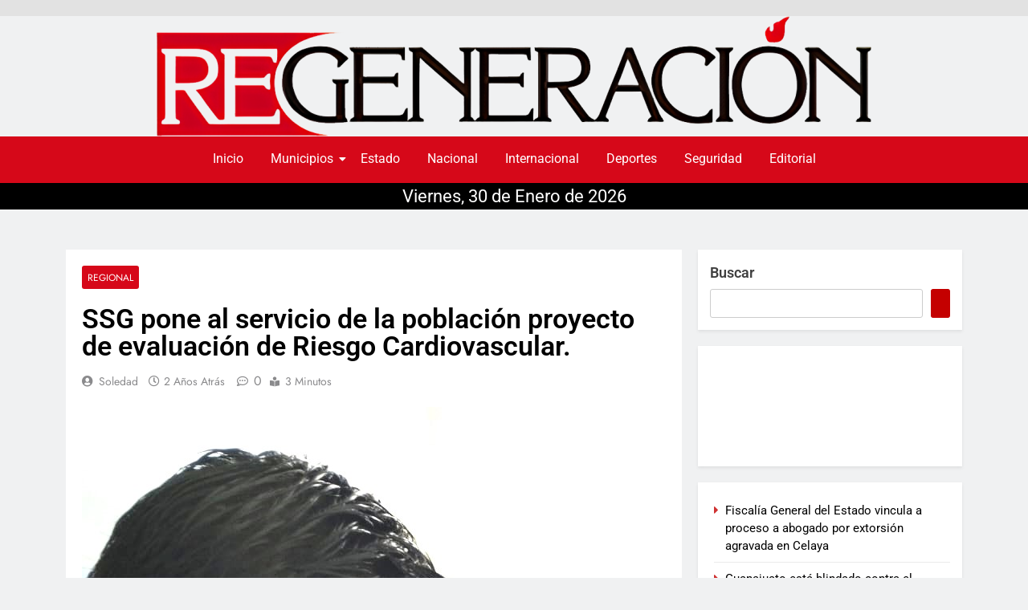

--- FILE ---
content_type: text/html; charset=UTF-8
request_url: https://regeneraciongto.com/2024/03/10/ssg-pone-al-servicio-de-la-poblacion-proyecto-de-evaluacion-de-riesgo-cardiovascular/
body_size: 22846
content:
<!DOCTYPE html>
<html lang="es">
    <head>
        <meta charset="UTF-8">
        <meta name="viewport" content="width=device-width, initial-scale=1.0, viewport-fit=cover" />
                <meta name='robots' content='index, follow, max-image-preview:large, max-snippet:-1, max-video-preview:-1' />

	<!-- This site is optimized with the Yoast SEO plugin v26.8 - https://yoast.com/product/yoast-seo-wordpress/ -->
	<title>SSG pone al servicio de la población proyecto de evaluación de Riesgo Cardiovascular. - Regeneracion Gto</title>
	<link rel="canonical" href="https://regeneraciongto.com/2024/03/10/ssg-pone-al-servicio-de-la-poblacion-proyecto-de-evaluacion-de-riesgo-cardiovascular/" />
	<meta property="og:locale" content="es_ES" />
	<meta property="og:type" content="article" />
	<meta property="og:title" content="SSG pone al servicio de la población proyecto de evaluación de Riesgo Cardiovascular. - Regeneracion Gto" />
	<meta property="og:description" content="León; Guanajuato. 10 de marzo de 2024.- El Sistema de Salud Gto y la Fundación Carlos Slim desarrollan un pilotaje único en Latinoamérica de Evaluación de riesgo Cardiovascular en pacientes. Mediante la toma de muestras se mandan a laboratorio genético en Ciudad de México para determinar las cargas genéticas de los pacientes en diabetes, hipertensión y enfermedades del corazón Este proyecto funciona y está en marcha en la Unidad Médica de Atención Primaria a la Salud de la colonia 10 de mayo de León, para que los pacientes crónicos se acerquen a la unidad a solicitar información. Mediante la revisión directa de pacientes y estudios genéticos específicos para poder establecer la causa de estos y así, brindar asesoramiento genético a la familia y los pacientes, al tiempo de trabajar de forma multidisciplinaria para establecer tratamientos médicos desde el primer nivel de atención. Raúl Valencia López médico general de dicha unidad explicó que en primera instancia al paciente se le realiza un electrocardiograma y un ultrasonido cardíaco con el que se realizan una serie de mediciones, posteriormente se toman muestras de los carrillos de la parte interna de la boca con la que se analizan variantes genéticas que tienen predisposición, a diabetes, hipertensión y otras enfermedades crónicas. Con todos estos elementos se analiza el riesgo cardiovascular de pacientes desde el primer nivel de atención que se ofrece en una UMAPS, de esta manera se puede anteponer al paciente a situaciones de riesgo y referir al paciente si ocupa una atención de segundo nivel antes de presentar una complicaci" />
	<meta property="og:url" content="https://regeneraciongto.com/2024/03/10/ssg-pone-al-servicio-de-la-poblacion-proyecto-de-evaluacion-de-riesgo-cardiovascular/" />
	<meta property="og:site_name" content="Regeneracion Gto" />
	<meta property="article:published_time" content="2024-03-10T19:44:00+00:00" />
	<meta property="og:image" content="https://regeneraciongto.com/wp-content/uploads/2024/03/SSG-678-1.jpg" />
	<meta property="og:image:width" content="720" />
	<meta property="og:image:height" content="1600" />
	<meta property="og:image:type" content="image/jpeg" />
	<meta name="author" content="soledad" />
	<meta name="twitter:card" content="summary_large_image" />
	<meta name="twitter:label1" content="Escrito por" />
	<meta name="twitter:data1" content="soledad" />
	<meta name="twitter:label2" content="Tiempo de lectura" />
	<meta name="twitter:data2" content="1 minuto" />
	<script type="application/ld+json" class="yoast-schema-graph">{"@context":"https://schema.org","@graph":[{"@type":"Article","@id":"https://regeneraciongto.com/2024/03/10/ssg-pone-al-servicio-de-la-poblacion-proyecto-de-evaluacion-de-riesgo-cardiovascular/#article","isPartOf":{"@id":"https://regeneraciongto.com/2024/03/10/ssg-pone-al-servicio-de-la-poblacion-proyecto-de-evaluacion-de-riesgo-cardiovascular/"},"author":{"name":"soledad","@id":"https://regeneraciongto.com/#/schema/person/6c926ee79b5a3313c0eda96fc245bc95"},"headline":"SSG pone al servicio de la población proyecto de evaluación de Riesgo Cardiovascular.","datePublished":"2024-03-10T19:44:00+00:00","mainEntityOfPage":{"@id":"https://regeneraciongto.com/2024/03/10/ssg-pone-al-servicio-de-la-poblacion-proyecto-de-evaluacion-de-riesgo-cardiovascular/"},"wordCount":300,"publisher":{"@id":"https://regeneraciongto.com/#organization"},"image":{"@id":"https://regeneraciongto.com/2024/03/10/ssg-pone-al-servicio-de-la-poblacion-proyecto-de-evaluacion-de-riesgo-cardiovascular/#primaryimage"},"thumbnailUrl":"https://regeneraciongto.com/wp-content/uploads/2024/03/SSG-678-1.jpg","keywords":["cardiovascular","evaluación","portada","principal","proyecto","regeneración","riesgo","SSG"],"articleSection":["Regional"],"inLanguage":"es"},{"@type":"WebPage","@id":"https://regeneraciongto.com/2024/03/10/ssg-pone-al-servicio-de-la-poblacion-proyecto-de-evaluacion-de-riesgo-cardiovascular/","url":"https://regeneraciongto.com/2024/03/10/ssg-pone-al-servicio-de-la-poblacion-proyecto-de-evaluacion-de-riesgo-cardiovascular/","name":"SSG pone al servicio de la población proyecto de evaluación de Riesgo Cardiovascular. - Regeneracion Gto","isPartOf":{"@id":"https://regeneraciongto.com/#website"},"primaryImageOfPage":{"@id":"https://regeneraciongto.com/2024/03/10/ssg-pone-al-servicio-de-la-poblacion-proyecto-de-evaluacion-de-riesgo-cardiovascular/#primaryimage"},"image":{"@id":"https://regeneraciongto.com/2024/03/10/ssg-pone-al-servicio-de-la-poblacion-proyecto-de-evaluacion-de-riesgo-cardiovascular/#primaryimage"},"thumbnailUrl":"https://regeneraciongto.com/wp-content/uploads/2024/03/SSG-678-1.jpg","datePublished":"2024-03-10T19:44:00+00:00","breadcrumb":{"@id":"https://regeneraciongto.com/2024/03/10/ssg-pone-al-servicio-de-la-poblacion-proyecto-de-evaluacion-de-riesgo-cardiovascular/#breadcrumb"},"inLanguage":"es","potentialAction":[{"@type":"ReadAction","target":["https://regeneraciongto.com/2024/03/10/ssg-pone-al-servicio-de-la-poblacion-proyecto-de-evaluacion-de-riesgo-cardiovascular/"]}]},{"@type":"ImageObject","inLanguage":"es","@id":"https://regeneraciongto.com/2024/03/10/ssg-pone-al-servicio-de-la-poblacion-proyecto-de-evaluacion-de-riesgo-cardiovascular/#primaryimage","url":"https://regeneraciongto.com/wp-content/uploads/2024/03/SSG-678-1.jpg","contentUrl":"https://regeneraciongto.com/wp-content/uploads/2024/03/SSG-678-1.jpg","width":720,"height":1600},{"@type":"BreadcrumbList","@id":"https://regeneraciongto.com/2024/03/10/ssg-pone-al-servicio-de-la-poblacion-proyecto-de-evaluacion-de-riesgo-cardiovascular/#breadcrumb","itemListElement":[{"@type":"ListItem","position":1,"name":"Portada","item":"https://regeneraciongto.com/"},{"@type":"ListItem","position":2,"name":"SSG pone al servicio de la población proyecto de evaluación de Riesgo Cardiovascular."}]},{"@type":"WebSite","@id":"https://regeneraciongto.com/#website","url":"https://regeneraciongto.com/","name":"Regeneracion Gto","description":"Noticias","publisher":{"@id":"https://regeneraciongto.com/#organization"},"potentialAction":[{"@type":"SearchAction","target":{"@type":"EntryPoint","urlTemplate":"https://regeneraciongto.com/?s={search_term_string}"},"query-input":{"@type":"PropertyValueSpecification","valueRequired":true,"valueName":"search_term_string"}}],"inLanguage":"es"},{"@type":"Organization","@id":"https://regeneraciongto.com/#organization","name":"Regeneracion Gto","url":"https://regeneraciongto.com/","logo":{"@type":"ImageObject","inLanguage":"es","@id":"https://regeneraciongto.com/#/schema/logo/image/","url":"https://regeneraciongto.com/wp-content/uploads/2023/12/imagen_2023-09-18_171556292.png","contentUrl":"https://regeneraciongto.com/wp-content/uploads/2023/12/imagen_2023-09-18_171556292.png","width":1287,"height":217,"caption":"Regeneracion Gto"},"image":{"@id":"https://regeneraciongto.com/#/schema/logo/image/"}},{"@type":"Person","@id":"https://regeneraciongto.com/#/schema/person/6c926ee79b5a3313c0eda96fc245bc95","name":"soledad","image":{"@type":"ImageObject","inLanguage":"es","@id":"https://regeneraciongto.com/#/schema/person/image/","url":"https://secure.gravatar.com/avatar/3dc3a34ae0c8ffabbcdd287548590d962908a821639ca6b8d873f45a43843f9e?s=96&d=mm&r=g","contentUrl":"https://secure.gravatar.com/avatar/3dc3a34ae0c8ffabbcdd287548590d962908a821639ca6b8d873f45a43843f9e?s=96&d=mm&r=g","caption":"soledad"},"sameAs":["http://regeneraciongto.com"],"url":"https://regeneraciongto.com/author/soledad/"}]}</script>
	<!-- / Yoast SEO plugin. -->


<link rel='dns-prefetch' href='//www.googletagmanager.com' />
<link rel="alternate" type="application/rss+xml" title="Regeneracion Gto &raquo; Feed" href="https://regeneraciongto.com/feed/" />
<link rel="alternate" type="application/rss+xml" title="Regeneracion Gto &raquo; Feed de los comentarios" href="https://regeneraciongto.com/comments/feed/" />
<link rel="alternate" title="oEmbed (JSON)" type="application/json+oembed" href="https://regeneraciongto.com/wp-json/oembed/1.0/embed?url=https%3A%2F%2Fregeneraciongto.com%2F2024%2F03%2F10%2Fssg-pone-al-servicio-de-la-poblacion-proyecto-de-evaluacion-de-riesgo-cardiovascular%2F" />
<link rel="alternate" title="oEmbed (XML)" type="text/xml+oembed" href="https://regeneraciongto.com/wp-json/oembed/1.0/embed?url=https%3A%2F%2Fregeneraciongto.com%2F2024%2F03%2F10%2Fssg-pone-al-servicio-de-la-poblacion-proyecto-de-evaluacion-de-riesgo-cardiovascular%2F&#038;format=xml" />
<!-- regeneraciongto.com is managing ads with Advanced Ads 2.0.16 – https://wpadvancedads.com/ --><script id="regen-ready">
			window.advanced_ads_ready=function(e,a){a=a||"complete";var d=function(e){return"interactive"===a?"loading"!==e:"complete"===e};d(document.readyState)?e():document.addEventListener("readystatechange",(function(a){d(a.target.readyState)&&e()}),{once:"interactive"===a})},window.advanced_ads_ready_queue=window.advanced_ads_ready_queue||[];		</script>
		<style id='wp-img-auto-sizes-contain-inline-css'>
img:is([sizes=auto i],[sizes^="auto," i]){contain-intrinsic-size:3000px 1500px}
/*# sourceURL=wp-img-auto-sizes-contain-inline-css */
</style>
<link rel='stylesheet' id='hfe-widgets-style-css' href='https://regeneraciongto.com/wp-content/plugins/header-footer-elementor/inc/widgets-css/frontend.css?ver=2.8.2' media='all' />
<style id='wp-emoji-styles-inline-css'>

	img.wp-smiley, img.emoji {
		display: inline !important;
		border: none !important;
		box-shadow: none !important;
		height: 1em !important;
		width: 1em !important;
		margin: 0 0.07em !important;
		vertical-align: -0.1em !important;
		background: none !important;
		padding: 0 !important;
	}
/*# sourceURL=wp-emoji-styles-inline-css */
</style>
<link rel='stylesheet' id='wp-block-library-css' href='https://regeneraciongto.com/wp-includes/css/dist/block-library/style.min.css?ver=6.9' media='all' />
<style id='classic-theme-styles-inline-css'>
/*! This file is auto-generated */
.wp-block-button__link{color:#fff;background-color:#32373c;border-radius:9999px;box-shadow:none;text-decoration:none;padding:calc(.667em + 2px) calc(1.333em + 2px);font-size:1.125em}.wp-block-file__button{background:#32373c;color:#fff;text-decoration:none}
/*# sourceURL=/wp-includes/css/classic-themes.min.css */
</style>
<style id='global-styles-inline-css'>
:root{--wp--preset--aspect-ratio--square: 1;--wp--preset--aspect-ratio--4-3: 4/3;--wp--preset--aspect-ratio--3-4: 3/4;--wp--preset--aspect-ratio--3-2: 3/2;--wp--preset--aspect-ratio--2-3: 2/3;--wp--preset--aspect-ratio--16-9: 16/9;--wp--preset--aspect-ratio--9-16: 9/16;--wp--preset--color--black: #000000;--wp--preset--color--cyan-bluish-gray: #abb8c3;--wp--preset--color--white: #ffffff;--wp--preset--color--pale-pink: #f78da7;--wp--preset--color--vivid-red: #cf2e2e;--wp--preset--color--luminous-vivid-orange: #ff6900;--wp--preset--color--luminous-vivid-amber: #fcb900;--wp--preset--color--light-green-cyan: #7bdcb5;--wp--preset--color--vivid-green-cyan: #00d084;--wp--preset--color--pale-cyan-blue: #8ed1fc;--wp--preset--color--vivid-cyan-blue: #0693e3;--wp--preset--color--vivid-purple: #9b51e0;--wp--preset--gradient--vivid-cyan-blue-to-vivid-purple: linear-gradient(135deg,rgb(6,147,227) 0%,rgb(155,81,224) 100%);--wp--preset--gradient--light-green-cyan-to-vivid-green-cyan: linear-gradient(135deg,rgb(122,220,180) 0%,rgb(0,208,130) 100%);--wp--preset--gradient--luminous-vivid-amber-to-luminous-vivid-orange: linear-gradient(135deg,rgb(252,185,0) 0%,rgb(255,105,0) 100%);--wp--preset--gradient--luminous-vivid-orange-to-vivid-red: linear-gradient(135deg,rgb(255,105,0) 0%,rgb(207,46,46) 100%);--wp--preset--gradient--very-light-gray-to-cyan-bluish-gray: linear-gradient(135deg,rgb(238,238,238) 0%,rgb(169,184,195) 100%);--wp--preset--gradient--cool-to-warm-spectrum: linear-gradient(135deg,rgb(74,234,220) 0%,rgb(151,120,209) 20%,rgb(207,42,186) 40%,rgb(238,44,130) 60%,rgb(251,105,98) 80%,rgb(254,248,76) 100%);--wp--preset--gradient--blush-light-purple: linear-gradient(135deg,rgb(255,206,236) 0%,rgb(152,150,240) 100%);--wp--preset--gradient--blush-bordeaux: linear-gradient(135deg,rgb(254,205,165) 0%,rgb(254,45,45) 50%,rgb(107,0,62) 100%);--wp--preset--gradient--luminous-dusk: linear-gradient(135deg,rgb(255,203,112) 0%,rgb(199,81,192) 50%,rgb(65,88,208) 100%);--wp--preset--gradient--pale-ocean: linear-gradient(135deg,rgb(255,245,203) 0%,rgb(182,227,212) 50%,rgb(51,167,181) 100%);--wp--preset--gradient--electric-grass: linear-gradient(135deg,rgb(202,248,128) 0%,rgb(113,206,126) 100%);--wp--preset--gradient--midnight: linear-gradient(135deg,rgb(2,3,129) 0%,rgb(40,116,252) 100%);--wp--preset--font-size--small: 13px;--wp--preset--font-size--medium: 20px;--wp--preset--font-size--large: 36px;--wp--preset--font-size--x-large: 42px;--wp--preset--spacing--20: 0.44rem;--wp--preset--spacing--30: 0.67rem;--wp--preset--spacing--40: 1rem;--wp--preset--spacing--50: 1.5rem;--wp--preset--spacing--60: 2.25rem;--wp--preset--spacing--70: 3.38rem;--wp--preset--spacing--80: 5.06rem;--wp--preset--shadow--natural: 6px 6px 9px rgba(0, 0, 0, 0.2);--wp--preset--shadow--deep: 12px 12px 50px rgba(0, 0, 0, 0.4);--wp--preset--shadow--sharp: 6px 6px 0px rgba(0, 0, 0, 0.2);--wp--preset--shadow--outlined: 6px 6px 0px -3px rgb(255, 255, 255), 6px 6px rgb(0, 0, 0);--wp--preset--shadow--crisp: 6px 6px 0px rgb(0, 0, 0);}:where(.is-layout-flex){gap: 0.5em;}:where(.is-layout-grid){gap: 0.5em;}body .is-layout-flex{display: flex;}.is-layout-flex{flex-wrap: wrap;align-items: center;}.is-layout-flex > :is(*, div){margin: 0;}body .is-layout-grid{display: grid;}.is-layout-grid > :is(*, div){margin: 0;}:where(.wp-block-columns.is-layout-flex){gap: 2em;}:where(.wp-block-columns.is-layout-grid){gap: 2em;}:where(.wp-block-post-template.is-layout-flex){gap: 1.25em;}:where(.wp-block-post-template.is-layout-grid){gap: 1.25em;}.has-black-color{color: var(--wp--preset--color--black) !important;}.has-cyan-bluish-gray-color{color: var(--wp--preset--color--cyan-bluish-gray) !important;}.has-white-color{color: var(--wp--preset--color--white) !important;}.has-pale-pink-color{color: var(--wp--preset--color--pale-pink) !important;}.has-vivid-red-color{color: var(--wp--preset--color--vivid-red) !important;}.has-luminous-vivid-orange-color{color: var(--wp--preset--color--luminous-vivid-orange) !important;}.has-luminous-vivid-amber-color{color: var(--wp--preset--color--luminous-vivid-amber) !important;}.has-light-green-cyan-color{color: var(--wp--preset--color--light-green-cyan) !important;}.has-vivid-green-cyan-color{color: var(--wp--preset--color--vivid-green-cyan) !important;}.has-pale-cyan-blue-color{color: var(--wp--preset--color--pale-cyan-blue) !important;}.has-vivid-cyan-blue-color{color: var(--wp--preset--color--vivid-cyan-blue) !important;}.has-vivid-purple-color{color: var(--wp--preset--color--vivid-purple) !important;}.has-black-background-color{background-color: var(--wp--preset--color--black) !important;}.has-cyan-bluish-gray-background-color{background-color: var(--wp--preset--color--cyan-bluish-gray) !important;}.has-white-background-color{background-color: var(--wp--preset--color--white) !important;}.has-pale-pink-background-color{background-color: var(--wp--preset--color--pale-pink) !important;}.has-vivid-red-background-color{background-color: var(--wp--preset--color--vivid-red) !important;}.has-luminous-vivid-orange-background-color{background-color: var(--wp--preset--color--luminous-vivid-orange) !important;}.has-luminous-vivid-amber-background-color{background-color: var(--wp--preset--color--luminous-vivid-amber) !important;}.has-light-green-cyan-background-color{background-color: var(--wp--preset--color--light-green-cyan) !important;}.has-vivid-green-cyan-background-color{background-color: var(--wp--preset--color--vivid-green-cyan) !important;}.has-pale-cyan-blue-background-color{background-color: var(--wp--preset--color--pale-cyan-blue) !important;}.has-vivid-cyan-blue-background-color{background-color: var(--wp--preset--color--vivid-cyan-blue) !important;}.has-vivid-purple-background-color{background-color: var(--wp--preset--color--vivid-purple) !important;}.has-black-border-color{border-color: var(--wp--preset--color--black) !important;}.has-cyan-bluish-gray-border-color{border-color: var(--wp--preset--color--cyan-bluish-gray) !important;}.has-white-border-color{border-color: var(--wp--preset--color--white) !important;}.has-pale-pink-border-color{border-color: var(--wp--preset--color--pale-pink) !important;}.has-vivid-red-border-color{border-color: var(--wp--preset--color--vivid-red) !important;}.has-luminous-vivid-orange-border-color{border-color: var(--wp--preset--color--luminous-vivid-orange) !important;}.has-luminous-vivid-amber-border-color{border-color: var(--wp--preset--color--luminous-vivid-amber) !important;}.has-light-green-cyan-border-color{border-color: var(--wp--preset--color--light-green-cyan) !important;}.has-vivid-green-cyan-border-color{border-color: var(--wp--preset--color--vivid-green-cyan) !important;}.has-pale-cyan-blue-border-color{border-color: var(--wp--preset--color--pale-cyan-blue) !important;}.has-vivid-cyan-blue-border-color{border-color: var(--wp--preset--color--vivid-cyan-blue) !important;}.has-vivid-purple-border-color{border-color: var(--wp--preset--color--vivid-purple) !important;}.has-vivid-cyan-blue-to-vivid-purple-gradient-background{background: var(--wp--preset--gradient--vivid-cyan-blue-to-vivid-purple) !important;}.has-light-green-cyan-to-vivid-green-cyan-gradient-background{background: var(--wp--preset--gradient--light-green-cyan-to-vivid-green-cyan) !important;}.has-luminous-vivid-amber-to-luminous-vivid-orange-gradient-background{background: var(--wp--preset--gradient--luminous-vivid-amber-to-luminous-vivid-orange) !important;}.has-luminous-vivid-orange-to-vivid-red-gradient-background{background: var(--wp--preset--gradient--luminous-vivid-orange-to-vivid-red) !important;}.has-very-light-gray-to-cyan-bluish-gray-gradient-background{background: var(--wp--preset--gradient--very-light-gray-to-cyan-bluish-gray) !important;}.has-cool-to-warm-spectrum-gradient-background{background: var(--wp--preset--gradient--cool-to-warm-spectrum) !important;}.has-blush-light-purple-gradient-background{background: var(--wp--preset--gradient--blush-light-purple) !important;}.has-blush-bordeaux-gradient-background{background: var(--wp--preset--gradient--blush-bordeaux) !important;}.has-luminous-dusk-gradient-background{background: var(--wp--preset--gradient--luminous-dusk) !important;}.has-pale-ocean-gradient-background{background: var(--wp--preset--gradient--pale-ocean) !important;}.has-electric-grass-gradient-background{background: var(--wp--preset--gradient--electric-grass) !important;}.has-midnight-gradient-background{background: var(--wp--preset--gradient--midnight) !important;}.has-small-font-size{font-size: var(--wp--preset--font-size--small) !important;}.has-medium-font-size{font-size: var(--wp--preset--font-size--medium) !important;}.has-large-font-size{font-size: var(--wp--preset--font-size--large) !important;}.has-x-large-font-size{font-size: var(--wp--preset--font-size--x-large) !important;}
:where(.wp-block-post-template.is-layout-flex){gap: 1.25em;}:where(.wp-block-post-template.is-layout-grid){gap: 1.25em;}
:where(.wp-block-term-template.is-layout-flex){gap: 1.25em;}:where(.wp-block-term-template.is-layout-grid){gap: 1.25em;}
:where(.wp-block-columns.is-layout-flex){gap: 2em;}:where(.wp-block-columns.is-layout-grid){gap: 2em;}
:root :where(.wp-block-pullquote){font-size: 1.5em;line-height: 1.6;}
/*# sourceURL=global-styles-inline-css */
</style>
<link rel='stylesheet' id='hfe-style-css' href='https://regeneraciongto.com/wp-content/plugins/header-footer-elementor/assets/css/header-footer-elementor.css?ver=2.8.2' media='all' />
<link rel='stylesheet' id='elementor-frontend-css' href='https://regeneraciongto.com/wp-content/plugins/elementor/assets/css/frontend.min.css?ver=3.34.4' media='all' />
<link rel='stylesheet' id='elementor-post-606-css' href='https://regeneraciongto.com/wp-content/uploads/elementor/css/post-606.css?ver=1769813936' media='all' />
<link rel='stylesheet' id='widget-image-css' href='https://regeneraciongto.com/wp-content/plugins/elementor/assets/css/widget-image.min.css?ver=3.34.4' media='all' />
<link rel='stylesheet' id='elementor-post-607-css' href='https://regeneraciongto.com/wp-content/uploads/elementor/css/post-607.css?ver=1769813936' media='all' />
<link rel='stylesheet' id='fontawesome-css' href='https://regeneraciongto.com/wp-content/themes/newsmatic/assets/lib/fontawesome/css/all.min.css?ver=5.15.3' media='all' />
<link rel='stylesheet' id='slick-css' href='https://regeneraciongto.com/wp-content/themes/newsmatic/assets/lib/slick/slick.css?ver=1.8.1' media='all' />
<link rel='stylesheet' id='newsmatic-typo-fonts-css' href='https://regeneraciongto.com/wp-content/fonts/18d1612546023187e445927ce9d9acf7.css' media='all' />
<link rel='stylesheet' id='newsmatic-style-css' href='https://regeneraciongto.com/wp-content/themes/newsmatic/style.css?ver=1.2.17' media='all' />
<style id='newsmatic-style-inline-css'>
body.newsmatic_font_typography{ --newsmatic-global-preset-color-1: #64748b;}
 body.newsmatic_font_typography{ --newsmatic-global-preset-color-2: #27272a;}
 body.newsmatic_font_typography{ --newsmatic-global-preset-color-3: #ef4444;}
 body.newsmatic_font_typography{ --newsmatic-global-preset-color-4: #eab308;}
 body.newsmatic_font_typography{ --newsmatic-global-preset-color-5: #84cc16;}
 body.newsmatic_font_typography{ --newsmatic-global-preset-color-6: #22c55e;}
 body.newsmatic_font_typography{ --newsmatic-global-preset-color-7: #06b6d4;}
 body.newsmatic_font_typography{ --newsmatic-global-preset-color-8: #0284c7;}
 body.newsmatic_font_typography{ --newsmatic-global-preset-color-9: #6366f1;}
 body.newsmatic_font_typography{ --newsmatic-global-preset-color-10: #84cc16;}
 body.newsmatic_font_typography{ --newsmatic-global-preset-color-11: #a855f7;}
 body.newsmatic_font_typography{ --newsmatic-global-preset-color-12: #f43f5e;}
 body.newsmatic_font_typography{ --newsmatic-global-preset-gradient-color-1: linear-gradient( 135deg, #485563 10%, #29323c 100%);}
 body.newsmatic_font_typography{ --newsmatic-global-preset-gradient-color-2: linear-gradient( 135deg, #FF512F 10%, #F09819 100%);}
 body.newsmatic_font_typography{ --newsmatic-global-preset-gradient-color-3: linear-gradient( 135deg, #00416A 10%, #E4E5E6 100%);}
 body.newsmatic_font_typography{ --newsmatic-global-preset-gradient-color-4: linear-gradient( 135deg, #CE9FFC 10%, #7367F0 100%);}
 body.newsmatic_font_typography{ --newsmatic-global-preset-gradient-color-5: linear-gradient( 135deg, #90F7EC 10%, #32CCBC 100%);}
 body.newsmatic_font_typography{ --newsmatic-global-preset-gradient-color-6: linear-gradient( 135deg, #81FBB8 10%, #28C76F 100%);}
 body.newsmatic_font_typography{ --newsmatic-global-preset-gradient-color-7: linear-gradient( 135deg, #EB3349 10%, #F45C43 100%);}
 body.newsmatic_font_typography{ --newsmatic-global-preset-gradient-color-8: linear-gradient( 135deg, #FFF720 10%, #3CD500 100%);}
 body.newsmatic_font_typography{ --newsmatic-global-preset-gradient-color-9: linear-gradient( 135deg, #FF96F9 10%, #C32BAC 100%);}
 body.newsmatic_font_typography{ --newsmatic-global-preset-gradient-color-10: linear-gradient( 135deg, #69FF97 10%, #00E4FF 100%);}
 body.newsmatic_font_typography{ --newsmatic-global-preset-gradient-color-11: linear-gradient( 135deg, #3C8CE7 10%, #00EAFF 100%);}
 body.newsmatic_font_typography{ --newsmatic-global-preset-gradient-color-12: linear-gradient( 135deg, #FF7AF5 10%, #513162 100%);}
.newsmatic_font_typography { --header-padding: 1px;} .newsmatic_font_typography { --header-padding-tablet: 30px;} .newsmatic_font_typography { --header-padding-smartphone: 30px;}.newsmatic_main_body .site-header.layout--default .top-header{ background: #1b8415}.newsmatic_main_body .site-header.layout--default .menu-section{ background: #c70000}.newsmatic_font_typography .header-custom-button{ background: linear-gradient(135deg,rgb(178,7,29) 0%,rgb(1,1,1) 100%)}.newsmatic_font_typography .header-custom-button:hover{ background: #b2071d}.newsmatic_font_typography { --site-title-family : Roboto; }
.newsmatic_font_typography { --site-title-weight : 700; }
.newsmatic_font_typography { --site-title-texttransform : capitalize; }
.newsmatic_font_typography { --site-title-textdecoration : none; }
.newsmatic_font_typography { --site-title-size : 45px; }
.newsmatic_font_typography { --site-title-size-tab : 43px; }
.newsmatic_font_typography { --site-title-size-mobile : 40px; }
.newsmatic_font_typography { --site-title-lineheight : 45px; }
.newsmatic_font_typography { --site-title-lineheight-tab : 42px; }
.newsmatic_font_typography { --site-title-lineheight-mobile : 40px; }
.newsmatic_font_typography { --site-title-letterspacing : 0px; }
.newsmatic_font_typography { --site-title-letterspacing-tab : 0px; }
.newsmatic_font_typography { --site-title-letterspacing-mobile : 0px; }
body .site-branding img.custom-logo{ width: 400px; }@media(max-width: 940px) { body .site-branding img.custom-logo{ width: 200px; } }
@media(max-width: 610px) { body .site-branding img.custom-logo{ width: 200px; } }
.newsmatic_font_typography  { --menu-color: #ffffff;}.newsmatic_font_typography  { --sidebar-toggle-color: #525252;}.newsmatic_font_typography  { --sidebar-toggle-color-hover : #1B8415; }.newsmatic_font_typography  { --search-color: #525252;}.newsmatic_font_typography  { --search-color-hover : #1B8415; }.newsmatic_main_body { --site-bk-color: #F0F1F2}.newsmatic_font_typography  { --move-to-top-background-color: #b50000;}.newsmatic_font_typography  { --move-to-top-background-color-hover : #522f2f; }.newsmatic_font_typography  { --move-to-top-color: #fff;}.newsmatic_font_typography  { --move-to-top-color-hover : #fff; }@media(max-width: 610px) { .ads-banner{ display : block;} }@media(max-width: 610px) { body #newsmatic-scroll-to-top.show{ display : none;} }body .site-header.layout--default .menu-section .row{ border-top: 1px none #1B8415;}body .site-footer.dark_bk{ border-top: 5px solid #1B8415;}.newsmatic_font_typography  { --custom-btn-color: #ffffff;}.newsmatic_font_typography  { --custom-btn-color-hover : #ffffff; } body.newsmatic_main_body{ --theme-color-red: #c40000;} body.newsmatic_dark_mode{ --theme-color-red: #c40000;}body .post-categories .cat-item.cat-267 { background-color : #d60819} body .newsmatic-category-no-bk .post-categories .cat-item.cat-267 a  { color : #d60819} body.single .post-categories .cat-item.cat-267 { background-color : #d60819} body .post-categories .cat-item.cat-75 { background-color : #d60819} body .newsmatic-category-no-bk .post-categories .cat-item.cat-75 a  { color : #d60819} body.single .post-categories .cat-item.cat-75 { background-color : #d60819} body .post-categories .cat-item.cat-207 { background-color : #d60819} body .newsmatic-category-no-bk .post-categories .cat-item.cat-207 a  { color : #d60819} body.single .post-categories .cat-item.cat-207 { background-color : #d60819} body .post-categories .cat-item.cat-24 { background-color : #d60819} body .newsmatic-category-no-bk .post-categories .cat-item.cat-24 a  { color : #d60819} body.single .post-categories .cat-item.cat-24 { background-color : #d60819} body .post-categories .cat-item.cat-11 { background-color : #d60819} body .newsmatic-category-no-bk .post-categories .cat-item.cat-11 a  { color : #d60819} body.single .post-categories .cat-item.cat-11 { background-color : #d60819} body .post-categories .cat-item.cat-992 { background-color : #1B8415} body .newsmatic-category-no-bk .post-categories .cat-item.cat-992 a  { color : #1B8415} body.single .post-categories .cat-item.cat-992 { background-color : #1B8415} body .post-categories .cat-item.cat-2 { background-color : #d60819} body .newsmatic-category-no-bk .post-categories .cat-item.cat-2 a  { color : #d60819} body.single .post-categories .cat-item.cat-2 { background-color : #d60819} body .post-categories .cat-item.cat-10 { background-color : #d60819} body .newsmatic-category-no-bk .post-categories .cat-item.cat-10 a  { color : #d60819} body.single .post-categories .cat-item.cat-10 { background-color : #d60819} body .post-categories .cat-item.cat-40 { background-color : #d60819} body .newsmatic-category-no-bk .post-categories .cat-item.cat-40 a  { color : #d60819} body.single .post-categories .cat-item.cat-40 { background-color : #d60819} body .post-categories .cat-item.cat-29 { background-color : #d60819} body .newsmatic-category-no-bk .post-categories .cat-item.cat-29 a  { color : #d60819} body.single .post-categories .cat-item.cat-29 { background-color : #d60819} body .post-categories .cat-item.cat-943 { background-color : #1B8415} body .newsmatic-category-no-bk .post-categories .cat-item.cat-943 a  { color : #1B8415} body.single .post-categories .cat-item.cat-943 { background-color : #1B8415} body .post-categories .cat-item.cat-2318 { background-color : #1B8415} body .newsmatic-category-no-bk .post-categories .cat-item.cat-2318 a  { color : #1B8415} body.single .post-categories .cat-item.cat-2318 { background-color : #1B8415} body .post-categories .cat-item.cat-70 { background-color : #d60819} body .newsmatic-category-no-bk .post-categories .cat-item.cat-70 a  { color : #d60819} body.single .post-categories .cat-item.cat-70 { background-color : #d60819} body .post-categories .cat-item.cat-239 { background-color : #d60819} body .newsmatic-category-no-bk .post-categories .cat-item.cat-239 a  { color : #d60819} body.single .post-categories .cat-item.cat-239 { background-color : #d60819} body .post-categories .cat-item.cat-17 { background-color : #d60819} body .newsmatic-category-no-bk .post-categories .cat-item.cat-17 a  { color : #d60819} body.single .post-categories .cat-item.cat-17 { background-color : #d60819} body .post-categories .cat-item.cat-1144 { background-color : #1B8415} body .newsmatic-category-no-bk .post-categories .cat-item.cat-1144 a  { color : #1B8415} body.single .post-categories .cat-item.cat-1144 { background-color : #1B8415} body .post-categories .cat-item.cat-1 { background-color : #1B8415} body .newsmatic-category-no-bk .post-categories .cat-item.cat-1 a  { color : #1B8415} body.single .post-categories .cat-item.cat-1 { background-color : #1B8415}  #main-banner-section .main-banner-slider figure.post-thumb { border-radius: 0px; } #main-banner-section .main-banner-slider .post-element{ border-radius: 0px;}
 @media (max-width: 769px){ #main-banner-section .main-banner-slider figure.post-thumb { border-radius: 0px; } #main-banner-section .main-banner-slider .post-element { border-radius: 0px; } }
 @media (max-width: 548px){ #main-banner-section .main-banner-slider figure.post-thumb  { border-radius: 0px; } #main-banner-section .main-banner-slider .post-element { border-radius: 0px; } }
 #main-banner-section .main-banner-trailing-posts figure.post-thumb, #main-banner-section .banner-trailing-posts figure.post-thumb { border-radius: 0px } #main-banner-section .banner-trailing-posts .post-element { border-radius: 0px;}
 @media (max-width: 769px){ #main-banner-section .main-banner-trailing-posts figure.post-thumb,
				#main-banner-section .banner-trailing-posts figure.post-thumb { border-radius: 0px } #main-banner-section .banner-trailing-posts .post-element { border-radius: 0px;} }
 @media (max-width: 548px){ #main-banner-section .main-banner-trailing-posts figure.post-thumb,
				#main-banner-section .banner-trailing-posts figure.post-thumb  { border-radius: 0px  } #main-banner-section .banner-trailing-posts .post-element { border-radius: 0px;} }
 main.site-main .primary-content article figure.post-thumb-wrap { padding-bottom: calc( 0.6 * 100% ) }
 @media (max-width: 769px){ main.site-main .primary-content article figure.post-thumb-wrap { padding-bottom: calc( 0.6 * 100% ) } }
 @media (max-width: 548px){ main.site-main .primary-content article figure.post-thumb-wrap { padding-bottom: calc( 0.6 * 100% ) } }
 main.site-main .primary-content article figure.post-thumb-wrap { border-radius: 0px}
 @media (max-width: 769px){ main.site-main .primary-content article figure.post-thumb-wrap { border-radius: 0px } }
 @media (max-width: 548px){ main.site-main .primary-content article figure.post-thumb-wrap { border-radius: 0px  } }
#block--1702734292797x article figure.post-thumb-wrap { padding-bottom: calc( 0.6 * 100% ) }
 @media (max-width: 769px){ #block--1702734292797x article figure.post-thumb-wrap { padding-bottom: calc( 0.8 * 100% ) } }
 @media (max-width: 548px){ #block--1702734292797x article figure.post-thumb-wrap { padding-bottom: calc( 0.6 * 100% ) }}
#block--1702734292797x article figure.post-thumb-wrap { border-radius: 0px }
 @media (max-width: 769px){ #block--1702734292797x article figure.post-thumb-wrap { border-radius: 0px } }
 @media (max-width: 548px){ #block--1702734292797x article figure.post-thumb-wrap { border-radius: 0px } }
#block--1702734292799r article figure.post-thumb-wrap { padding-bottom: calc( 0.6 * 100% ) }
 @media (max-width: 769px){ #block--1702734292799r article figure.post-thumb-wrap { padding-bottom: calc( 0.8 * 100% ) } }
 @media (max-width: 548px){ #block--1702734292799r article figure.post-thumb-wrap { padding-bottom: calc( 0.6 * 100% ) }}
#block--1702734292799r article figure.post-thumb-wrap { border-radius: 0px }
 @media (max-width: 769px){ #block--1702734292799r article figure.post-thumb-wrap { border-radius: 0px } }
 @media (max-width: 548px){ #block--1702734292799r article figure.post-thumb-wrap { border-radius: 0px } }
#block--1702734292801s article figure.post-thumb-wrap { padding-bottom: calc( 0.25 * 100% ) }
 @media (max-width: 769px){ #block--1702734292801s article figure.post-thumb-wrap { padding-bottom: calc( 0.25 * 100% ) } }
 @media (max-width: 548px){ #block--1702734292801s article figure.post-thumb-wrap { padding-bottom: calc( 0.25 * 100% ) }}
#block--1702734292801s article figure.post-thumb-wrap { border-radius: 0px }
 @media (max-width: 769px){ #block--1702734292801s article figure.post-thumb-wrap { border-radius: 0px } }
 @media (max-width: 548px){ #block--1702734292801s article figure.post-thumb-wrap { border-radius: 0px } }
#block--1702734292802y article figure.post-thumb-wrap { padding-bottom: calc( 0.6 * 100% ) }
 @media (max-width: 769px){ #block--1702734292802y article figure.post-thumb-wrap { padding-bottom: calc( 0.8 * 100% ) } }
 @media (max-width: 548px){ #block--1702734292802y article figure.post-thumb-wrap { padding-bottom: calc( 0.6 * 100% ) }}
#block--1702734292802y article figure.post-thumb-wrap { border-radius: 0px }
 @media (max-width: 769px){ #block--1702734292802y article figure.post-thumb-wrap { border-radius: 0px } }
 @media (max-width: 548px){ #block--1702734292802y article figure.post-thumb-wrap { border-radius: 0px } }
/*# sourceURL=newsmatic-style-inline-css */
</style>
<link rel='stylesheet' id='newsmatic-main-style-css' href='https://regeneraciongto.com/wp-content/themes/newsmatic/assets/css/main.css?ver=1.2.17' media='all' />
<link rel='stylesheet' id='newsmatic-loader-style-css' href='https://regeneraciongto.com/wp-content/themes/newsmatic/assets/css/loader.css?ver=1.2.17' media='all' />
<link rel='stylesheet' id='newsmatic-responsive-style-css' href='https://regeneraciongto.com/wp-content/themes/newsmatic/assets/css/responsive.css?ver=1.2.17' media='all' />
<link rel='stylesheet' id='hfe-elementor-icons-css' href='https://regeneraciongto.com/wp-content/plugins/elementor/assets/lib/eicons/css/elementor-icons.min.css?ver=5.34.0' media='all' />
<link rel='stylesheet' id='hfe-icons-list-css' href='https://regeneraciongto.com/wp-content/plugins/elementor/assets/css/widget-icon-list.min.css?ver=3.24.3' media='all' />
<link rel='stylesheet' id='hfe-social-icons-css' href='https://regeneraciongto.com/wp-content/plugins/elementor/assets/css/widget-social-icons.min.css?ver=3.24.0' media='all' />
<link rel='stylesheet' id='hfe-social-share-icons-brands-css' href='https://regeneraciongto.com/wp-content/plugins/elementor/assets/lib/font-awesome/css/brands.css?ver=5.15.3' media='all' />
<link rel='stylesheet' id='hfe-social-share-icons-fontawesome-css' href='https://regeneraciongto.com/wp-content/plugins/elementor/assets/lib/font-awesome/css/fontawesome.css?ver=5.15.3' media='all' />
<link rel='stylesheet' id='hfe-nav-menu-icons-css' href='https://regeneraciongto.com/wp-content/plugins/elementor/assets/lib/font-awesome/css/solid.css?ver=5.15.3' media='all' />
<link rel='stylesheet' id='eael-general-css' href='https://regeneraciongto.com/wp-content/plugins/essential-addons-for-elementor-lite/assets/front-end/css/view/general.min.css?ver=6.5.9' media='all' />
<link rel='stylesheet' id='wpr-link-animations-css-css' href='https://regeneraciongto.com/wp-content/plugins/royal-elementor-addons/assets/css/lib/animations/wpr-link-animations.min.css?ver=1.7.1046' media='all' />
<link rel='stylesheet' id='wpr-text-animations-css-css' href='https://regeneraciongto.com/wp-content/plugins/royal-elementor-addons/assets/css/lib/animations/text-animations.min.css?ver=1.7.1046' media='all' />
<link rel='stylesheet' id='wpr-addons-css-css' href='https://regeneraciongto.com/wp-content/plugins/royal-elementor-addons/assets/css/frontend.min.css?ver=1.7.1046' media='all' />
<link rel='stylesheet' id='font-awesome-5-all-css' href='https://regeneraciongto.com/wp-content/plugins/elementor/assets/lib/font-awesome/css/all.min.css?ver=6.5.9' media='all' />
<link rel='stylesheet' id='elementor-gf-local-roboto-css' href='https://regeneraciongto.com/wp-content/uploads/elementor/google-fonts/css/roboto.css?ver=1742252306' media='all' />
<link rel='stylesheet' id='elementor-gf-local-robotoslab-css' href='https://regeneraciongto.com/wp-content/uploads/elementor/google-fonts/css/robotoslab.css?ver=1742252316' media='all' />
<script data-cfasync="false" src="https://regeneraciongto.com/wp-includes/js/jquery/jquery.min.js?ver=3.7.1" id="jquery-core-js"></script>
<script data-cfasync="false" src="https://regeneraciongto.com/wp-includes/js/jquery/jquery-migrate.min.js?ver=3.4.1" id="jquery-migrate-js"></script>
<script id="jquery-js-after">
!function($){"use strict";$(document).ready(function(){$(this).scrollTop()>100&&$(".hfe-scroll-to-top-wrap").removeClass("hfe-scroll-to-top-hide"),$(window).scroll(function(){$(this).scrollTop()<100?$(".hfe-scroll-to-top-wrap").fadeOut(300):$(".hfe-scroll-to-top-wrap").fadeIn(300)}),$(".hfe-scroll-to-top-wrap").on("click",function(){$("html, body").animate({scrollTop:0},300);return!1})})}(jQuery);
!function($){'use strict';$(document).ready(function(){var bar=$('.hfe-reading-progress-bar');if(!bar.length)return;$(window).on('scroll',function(){var s=$(window).scrollTop(),d=$(document).height()-$(window).height(),p=d? s/d*100:0;bar.css('width',p+'%')});});}(jQuery);
//# sourceURL=jquery-js-after
</script>

<!-- Fragmento de código de la etiqueta de Google (gtag.js) añadida por Site Kit -->
<!-- Fragmento de código de Google Analytics añadido por Site Kit -->
<script src="https://www.googletagmanager.com/gtag/js?id=GT-NMDQ964" id="google_gtagjs-js" async></script>
<script id="google_gtagjs-js-after">
window.dataLayer = window.dataLayer || [];function gtag(){dataLayer.push(arguments);}
gtag("set","linker",{"domains":["regeneraciongto.com"]});
gtag("js", new Date());
gtag("set", "developer_id.dZTNiMT", true);
gtag("config", "GT-NMDQ964");
//# sourceURL=google_gtagjs-js-after
</script>
<link rel="https://api.w.org/" href="https://regeneraciongto.com/wp-json/" /><link rel="alternate" title="JSON" type="application/json" href="https://regeneraciongto.com/wp-json/wp/v2/posts/2704" /><link rel="EditURI" type="application/rsd+xml" title="RSD" href="https://regeneraciongto.com/xmlrpc.php?rsd" />
<meta name="generator" content="WordPress 6.9" />
<link rel='shortlink' href='https://regeneraciongto.com/?p=2704' />
<meta name="generator" content="Site Kit by Google 1.171.0" /><meta name="generator" content="Elementor 3.34.4; features: e_font_icon_svg, additional_custom_breakpoints; settings: css_print_method-external, google_font-enabled, font_display-swap">
			<style>
				.e-con.e-parent:nth-of-type(n+4):not(.e-lazyloaded):not(.e-no-lazyload),
				.e-con.e-parent:nth-of-type(n+4):not(.e-lazyloaded):not(.e-no-lazyload) * {
					background-image: none !important;
				}
				@media screen and (max-height: 1024px) {
					.e-con.e-parent:nth-of-type(n+3):not(.e-lazyloaded):not(.e-no-lazyload),
					.e-con.e-parent:nth-of-type(n+3):not(.e-lazyloaded):not(.e-no-lazyload) * {
						background-image: none !important;
					}
				}
				@media screen and (max-height: 640px) {
					.e-con.e-parent:nth-of-type(n+2):not(.e-lazyloaded):not(.e-no-lazyload),
					.e-con.e-parent:nth-of-type(n+2):not(.e-lazyloaded):not(.e-no-lazyload) * {
						background-image: none !important;
					}
				}
			</style>
					<style type="text/css">
							.site-title {
					position: absolute;
					clip: rect(1px, 1px, 1px, 1px);
					}
									.site-description {
						position: absolute;
						clip: rect(1px, 1px, 1px, 1px);
					}
						</style>
		<link rel="icon" href="https://regeneraciongto.com/wp-content/uploads/2024/02/cropped-Sin-titulo-1-32x32.png" sizes="32x32" />
<link rel="icon" href="https://regeneraciongto.com/wp-content/uploads/2024/02/cropped-Sin-titulo-1-192x192.png" sizes="192x192" />
<link rel="apple-touch-icon" href="https://regeneraciongto.com/wp-content/uploads/2024/02/cropped-Sin-titulo-1-180x180.png" />
<meta name="msapplication-TileImage" content="https://regeneraciongto.com/wp-content/uploads/2024/02/cropped-Sin-titulo-1-270x270.png" />
		<style id="wp-custom-css">
			div#comments {
    display: none !important;
}		</style>
		<style id="wpr_lightbox_styles">
				.lg-backdrop {
					background-color: rgba(0,0,0,0.6) !important;
				}
				.lg-toolbar,
				.lg-dropdown {
					background-color: rgba(0,0,0,0.8) !important;
				}
				.lg-dropdown:after {
					border-bottom-color: rgba(0,0,0,0.8) !important;
				}
				.lg-sub-html {
					background-color: rgba(0,0,0,0.8) !important;
				}
				.lg-thumb-outer,
				.lg-progress-bar {
					background-color: #444444 !important;
				}
				.lg-progress {
					background-color: #a90707 !important;
				}
				.lg-icon {
					color: #efefef !important;
					font-size: 20px !important;
				}
				.lg-icon.lg-toogle-thumb {
					font-size: 24px !important;
				}
				.lg-icon:hover,
				.lg-dropdown-text:hover {
					color: #ffffff !important;
				}
				.lg-sub-html,
				.lg-dropdown-text {
					color: #efefef !important;
					font-size: 14px !important;
				}
				#lg-counter {
					color: #efefef !important;
					font-size: 14px !important;
				}
				.lg-prev,
				.lg-next {
					font-size: 35px !important;
				}

				/* Defaults */
				.lg-icon {
				background-color: transparent !important;
				}

				#lg-counter {
				opacity: 0.9;
				}

				.lg-thumb-outer {
				padding: 0 10px;
				}

				.lg-thumb-item {
				border-radius: 0 !important;
				border: none !important;
				opacity: 0.5;
				}

				.lg-thumb-item.active {
					opacity: 1;
				}
	         </style>    </head>

<body class="wp-singular post-template-default single single-post postid-2704 single-format-standard wp-custom-logo wp-theme-newsmatic ehf-template-newsmatic ehf-stylesheet-newsmatic newsmatic-title-two newsmatic-image-hover--effect-two site-full-width--layout right-sidebar newsmatic_main_body newsmatic_font_typography elementor-default elementor-kit-606 aa-prefix-regen-">

<style>.elementor-607 .elementor-element.elementor-element-4b956f2{--display:flex;--flex-direction:column;--container-widget-width:calc( ( 1 - var( --container-widget-flex-grow ) ) * 100% );--container-widget-height:initial;--container-widget-flex-grow:0;--container-widget-align-self:initial;--flex-wrap-mobile:wrap;--align-items:center;--gap:0px 0px;--row-gap:0px;--column-gap:0px;}.elementor-607 .elementor-element.elementor-element-4b956f2:not(.elementor-motion-effects-element-type-background), .elementor-607 .elementor-element.elementor-element-4b956f2 > .elementor-motion-effects-container > .elementor-motion-effects-layer{background-color:#E2E2E2;}.elementor-607 .elementor-element.elementor-element-f1e7c67{--display:flex;--flex-direction:column;--container-widget-width:100%;--container-widget-height:initial;--container-widget-flex-grow:0;--container-widget-align-self:initial;--flex-wrap-mobile:wrap;--gap:0px 0px;--row-gap:0px;--column-gap:0px;--margin-top:0px;--margin-bottom:0px;--margin-left:0px;--margin-right:0px;--padding-top:0px;--padding-bottom:0px;--padding-left:0px;--padding-right:0px;}.elementor-widget-image .widget-image-caption{color:var( --e-global-color-text );font-family:var( --e-global-typography-text-font-family ), Sans-serif;font-weight:var( --e-global-typography-text-font-weight );}.elementor-607 .elementor-element.elementor-element-882a678 > .elementor-widget-container{margin:0px 0px 0px 0px;padding:0px 0px 0px 0px;}.elementor-607 .elementor-element.elementor-element-2f03917 > .elementor-widget-container{background-color:#D60819;margin:0px 0px 0px 0px;padding:0px 0px 0px 0px;}.elementor-607 .elementor-element.elementor-element-2f03917 .wpr-menu-item.wpr-pointer-item{transition-duration:0.2s;}.elementor-607 .elementor-element.elementor-element-2f03917 .wpr-menu-item.wpr-pointer-item:before{transition-duration:0.2s;}.elementor-607 .elementor-element.elementor-element-2f03917 .wpr-menu-item.wpr-pointer-item:after{transition-duration:0.2s;}.elementor-607 .elementor-element.elementor-element-2f03917 .wpr-mobile-toggle-wrap{text-align:center;}.elementor-607 .elementor-element.elementor-element-2f03917 .wpr-nav-menu .wpr-menu-item,
					 .elementor-607 .elementor-element.elementor-element-2f03917 .wpr-nav-menu > .menu-item-has-children > .wpr-sub-icon{color:#FFFFFF;}.elementor-607 .elementor-element.elementor-element-2f03917 .wpr-nav-menu .wpr-menu-item:hover,
					 .elementor-607 .elementor-element.elementor-element-2f03917 .wpr-nav-menu > .menu-item-has-children:hover > .wpr-sub-icon,
					 .elementor-607 .elementor-element.elementor-element-2f03917 .wpr-nav-menu .wpr-menu-item.wpr-active-menu-item,
					 .elementor-607 .elementor-element.elementor-element-2f03917 .wpr-nav-menu > .menu-item-has-children.current_page_item > .wpr-sub-icon{color:#FFFFFF;}.elementor-607 .elementor-element.elementor-element-2f03917.wpr-pointer-line-fx .wpr-menu-item:before,
					 .elementor-607 .elementor-element.elementor-element-2f03917.wpr-pointer-line-fx .wpr-menu-item:after{background-color:#FFFFFF;}.elementor-607 .elementor-element.elementor-element-2f03917.wpr-pointer-border-fx .wpr-menu-item:before{border-color:#FFFFFF;border-width:2px;}.elementor-607 .elementor-element.elementor-element-2f03917.wpr-pointer-background-fx .wpr-menu-item:before{background-color:#FFFFFF;}.elementor-607 .elementor-element.elementor-element-2f03917 .menu-item-has-children .wpr-sub-icon{font-size:14px;}.elementor-607 .elementor-element.elementor-element-2f03917.wpr-pointer-background:not(.wpr-sub-icon-none) .wpr-nav-menu-horizontal .menu-item-has-children .wpr-pointer-item{padding-right:calc(14px + 7px);}.elementor-607 .elementor-element.elementor-element-2f03917.wpr-pointer-border:not(.wpr-sub-icon-none) .wpr-nav-menu-horizontal .menu-item-has-children .wpr-pointer-item{padding-right:calc(14px + 7px);}.elementor-607 .elementor-element.elementor-element-2f03917.wpr-pointer-underline .wpr-menu-item:after,
					 .elementor-607 .elementor-element.elementor-element-2f03917.wpr-pointer-overline .wpr-menu-item:before,
					 .elementor-607 .elementor-element.elementor-element-2f03917.wpr-pointer-double-line .wpr-menu-item:before,
					 .elementor-607 .elementor-element.elementor-element-2f03917.wpr-pointer-double-line .wpr-menu-item:after{height:2px;}.elementor-607 .elementor-element.elementor-element-2f03917.wpr-pointer-underline>nav>ul>li>.wpr-menu-item:after,
					 .elementor-607 .elementor-element.elementor-element-2f03917.wpr-pointer-overline>nav>ul>li>.wpr-menu-item:before,
					 .elementor-607 .elementor-element.elementor-element-2f03917.wpr-pointer-double-line>nav>ul>li>.wpr-menu-item:before,
					 .elementor-607 .elementor-element.elementor-element-2f03917.wpr-pointer-double-line>nav>ul>li>.wpr-menu-item:after{height:2px;}.elementor-607 .elementor-element.elementor-element-2f03917.wpr-pointer-border-fx>nav>ul>li>.wpr-menu-item:before{border-width:2px;}.elementor-607 .elementor-element.elementor-element-2f03917.wpr-pointer-underline>.elementor-widget-container>nav>ul>li>.wpr-menu-item:after,
					 .elementor-607 .elementor-element.elementor-element-2f03917.wpr-pointer-overline>.elementor-widget-container>nav>ul>li>.wpr-menu-item:before,
					 .elementor-607 .elementor-element.elementor-element-2f03917.wpr-pointer-double-line>.elementor-widget-container>nav>ul>li>.wpr-menu-item:before,
					 .elementor-607 .elementor-element.elementor-element-2f03917.wpr-pointer-double-line>.elementor-widget-container>nav>ul>li>.wpr-menu-item:after{height:2px;}.elementor-607 .elementor-element.elementor-element-2f03917.wpr-pointer-border-fx>.elementor-widget-container>nav>ul>li>.wpr-menu-item:before{border-width:2px;}.elementor-607 .elementor-element.elementor-element-2f03917:not(.wpr-pointer-border-fx) .wpr-menu-item.wpr-pointer-item:before{transform:translateY(-0px);}.elementor-607 .elementor-element.elementor-element-2f03917:not(.wpr-pointer-border-fx) .wpr-menu-item.wpr-pointer-item:after{transform:translateY(0px);}.elementor-607 .elementor-element.elementor-element-2f03917 .wpr-nav-menu .wpr-menu-item{padding-left:7px;padding-right:7px;padding-top:15px;padding-bottom:15px;}.elementor-607 .elementor-element.elementor-element-2f03917.wpr-pointer-background:not(.wpr-sub-icon-none) .wpr-nav-menu-vertical .menu-item-has-children .wpr-sub-icon{text-indent:-7px;}.elementor-607 .elementor-element.elementor-element-2f03917.wpr-pointer-border:not(.wpr-sub-icon-none) .wpr-nav-menu-vertical .menu-item-has-children .wpr-sub-icon{text-indent:-7px;}.elementor-607 .elementor-element.elementor-element-2f03917 .wpr-nav-menu > .menu-item{margin-left:10px;margin-right:10px;}.elementor-607 .elementor-element.elementor-element-2f03917 .wpr-nav-menu-vertical .wpr-nav-menu > li > .wpr-sub-menu{margin-left:10px;}.elementor-607 .elementor-element.elementor-element-2f03917.wpr-main-menu-align-left .wpr-nav-menu-vertical .wpr-nav-menu > li > .wpr-sub-icon{right:10px;}.elementor-607 .elementor-element.elementor-element-2f03917.wpr-main-menu-align-right .wpr-nav-menu-vertical .wpr-nav-menu > li > .wpr-sub-icon{left:10px;}.elementor-607 .elementor-element.elementor-element-2f03917 .wpr-sub-menu .wpr-sub-menu-item,
					 .elementor-607 .elementor-element.elementor-element-2f03917 .wpr-sub-menu > .menu-item-has-children .wpr-sub-icon{color:#333333;}.elementor-607 .elementor-element.elementor-element-2f03917 .wpr-sub-menu .wpr-sub-menu-item{background-color:#ffffff;padding-left:15px;padding-right:15px;padding-top:13px;padding-bottom:13px;}.elementor-607 .elementor-element.elementor-element-2f03917 .wpr-sub-menu .wpr-sub-menu-item:hover,
					 .elementor-607 .elementor-element.elementor-element-2f03917 .wpr-sub-menu > .menu-item-has-children .wpr-sub-menu-item:hover .wpr-sub-icon,
					 .elementor-607 .elementor-element.elementor-element-2f03917 .wpr-sub-menu .wpr-sub-menu-item.wpr-active-menu-item,
					 .elementor-607 .elementor-element.elementor-element-2f03917 .wpr-sub-menu > .menu-item-has-children.current_page_item .wpr-sub-icon{color:#ffffff;}.elementor-607 .elementor-element.elementor-element-2f03917 .wpr-sub-menu .wpr-sub-menu-item:hover,
					 .elementor-607 .elementor-element.elementor-element-2f03917 .wpr-sub-menu .wpr-sub-menu-item.wpr-active-menu-item{background-color:#D60819;}.elementor-607 .elementor-element.elementor-element-2f03917 .wpr-sub-menu .wpr-sub-icon{right:15px;}.elementor-607 .elementor-element.elementor-element-2f03917.wpr-main-menu-align-right .wpr-nav-menu-vertical .wpr-sub-menu .wpr-sub-icon{left:15px;}.elementor-607 .elementor-element.elementor-element-2f03917 .wpr-nav-menu-horizontal .wpr-nav-menu > li > .wpr-sub-menu{margin-top:0px;}.elementor-607 .elementor-element.elementor-element-2f03917.wpr-sub-divider-yes .wpr-sub-menu li:not(:last-child){border-bottom-color:#e8e8e8;border-bottom-width:1px;}.elementor-607 .elementor-element.elementor-element-2f03917 .wpr-sub-menu{border-style:solid;border-width:1px 1px 1px 1px;border-color:#E8E8E8;}.elementor-607 .elementor-element.elementor-element-2f03917 .wpr-mobile-nav-menu a,
					 .elementor-607 .elementor-element.elementor-element-2f03917 .wpr-mobile-nav-menu .menu-item-has-children > a:after{color:#353535;}.elementor-607 .elementor-element.elementor-element-2f03917 .wpr-mobile-nav-menu li{background-color:#ffffff;}.elementor-607 .elementor-element.elementor-element-2f03917 .wpr-mobile-nav-menu li a:hover,
					 .elementor-607 .elementor-element.elementor-element-2f03917 .wpr-mobile-nav-menu .menu-item-has-children > a:hover:after,
					 .elementor-607 .elementor-element.elementor-element-2f03917 .wpr-mobile-nav-menu li a.wpr-active-menu-item,
					 .elementor-607 .elementor-element.elementor-element-2f03917 .wpr-mobile-nav-menu .menu-item-has-children.current_page_item > a:hover:after{color:#ffffff;}.elementor-607 .elementor-element.elementor-element-2f03917 .wpr-mobile-nav-menu a:hover,
					 .elementor-607 .elementor-element.elementor-element-2f03917 .wpr-mobile-nav-menu a.wpr-active-menu-item{background-color:#605BE5;}.elementor-607 .elementor-element.elementor-element-2f03917 .wpr-mobile-nav-menu a{padding-left:10px;padding-right:10px;}.elementor-607 .elementor-element.elementor-element-2f03917 .wpr-mobile-nav-menu .menu-item-has-children > a:after{margin-left:10px;margin-right:10px;}.elementor-607 .elementor-element.elementor-element-2f03917 .wpr-mobile-nav-menu .wpr-mobile-menu-item{padding-top:10px;padding-bottom:10px;}.elementor-607 .elementor-element.elementor-element-2f03917.wpr-mobile-divider-yes .wpr-mobile-nav-menu a{border-bottom-color:#e8e8e8;border-bottom-width:1px;}.elementor-607 .elementor-element.elementor-element-2f03917 .wpr-mobile-nav-menu .wpr-mobile-sub-menu-item{font-size:12px;padding-top:5px;padding-bottom:5px;}.elementor-607 .elementor-element.elementor-element-2f03917 .wpr-mobile-nav-menu{margin-top:10px;}.elementor-607 .elementor-element.elementor-element-2f03917 .wpr-mobile-toggle{border-color:#333333;width:50px;border-width:0px;}.elementor-607 .elementor-element.elementor-element-2f03917 .wpr-mobile-toggle-text{color:#333333;}.elementor-607 .elementor-element.elementor-element-2f03917 .wpr-mobile-toggle-line{background-color:#333333;height:4px;margin-bottom:6px;}.elementor-607 .elementor-element.elementor-element-2f03917 .wpr-mobile-toggle:hover{border-color:#605BE5;}.elementor-607 .elementor-element.elementor-element-2f03917 .wpr-mobile-toggle:hover .wpr-mobile-toggle-text{color:#605BE5;}.elementor-607 .elementor-element.elementor-element-2f03917 .wpr-mobile-toggle:hover .wpr-mobile-toggle-line{background-color:#605BE5;}.elementor-607 .elementor-element.elementor-element-94ea7f6{width:100%;max-width:100%;}.elementor-607 .elementor-element.elementor-element-94ea7f6 > .elementor-widget-container{background-color:#000000;}.elementor-607 .elementor-element.elementor-element-94ea7f6.elementor-element{--align-self:center;--flex-grow:0;--flex-shrink:0;}.elementor-607 .elementor-element.elementor-element-af80f4c{--display:flex;--flex-direction:row;--container-widget-width:initial;--container-widget-height:100%;--container-widget-flex-grow:1;--container-widget-align-self:stretch;--flex-wrap-mobile:wrap;--gap:0px 0px;--row-gap:0px;--column-gap:0px;}.elementor-607 .elementor-element.elementor-element-340e245{--display:flex;--flex-direction:column;--container-widget-width:100%;--container-widget-height:initial;--container-widget-flex-grow:0;--container-widget-align-self:initial;--flex-wrap-mobile:wrap;}.elementor-607 .elementor-element.elementor-element-c29180c{--display:flex;--flex-direction:column;--container-widget-width:calc( ( 1 - var( --container-widget-flex-grow ) ) * 100% );--container-widget-height:initial;--container-widget-flex-grow:0;--container-widget-align-self:initial;--flex-wrap-mobile:wrap;--align-items:center;--gap:0px 0px;--row-gap:0px;--column-gap:0px;}.elementor-607 .elementor-element.elementor-element-80e1333.elementor-element{--flex-grow:0;--flex-shrink:1;}.elementor-607 .elementor-element.elementor-element-5a8999b{--display:flex;--flex-direction:column;--container-widget-width:100%;--container-widget-height:initial;--container-widget-flex-grow:0;--container-widget-align-self:initial;--flex-wrap-mobile:wrap;}@media(min-width:768px){.elementor-607 .elementor-element.elementor-element-340e245{--width:25%;}.elementor-607 .elementor-element.elementor-element-c29180c{--width:50%;}.elementor-607 .elementor-element.elementor-element-5a8999b{--width:25%;}}</style>		<div data-elementor-type="wp-post" data-elementor-id="607" class="elementor elementor-607">
				<div class="elementor-element elementor-element-4b956f2 e-flex e-con-boxed wpr-particle-no wpr-jarallax-no wpr-parallax-no wpr-sticky-section-no e-con e-parent" data-id="4b956f2" data-element_type="container" data-settings="{&quot;background_background&quot;:&quot;classic&quot;}">
					<div class="e-con-inner">
				<div class="elementor-element elementor-element-25f915b elementor-widget elementor-widget-html" data-id="25f915b" data-element_type="widget" data-widget_type="html.default">
				<div class="elementor-widget-container">
					<!-- Revive Adserver Etiqueta JS asincrónica - Generated with Revive Adserver v5.4.1 -->
<ins data-revive-zoneid="108" data-revive-id="30993e550a18128567dea9eb86ffbb60"></ins>
<script async src="//app.guanajuato.gob.mx/revive/www/delivery/asyncjs.php"></script>				</div>
				</div>
					</div>
				</div>
		<div class="elementor-element elementor-element-f1e7c67 e-con-full e-flex wpr-particle-no wpr-jarallax-no wpr-parallax-no e-con e-parent" data-id="f1e7c67" data-element_type="container">
				<div class="elementor-element elementor-element-882a678 elementor-widget elementor-widget-image" data-id="882a678" data-element_type="widget" data-widget_type="image.default">
				<div class="elementor-widget-container">
																<a href="http://regeneraciongto.com">
							<img src="https://regeneraciongto.com/wp-content/uploads/elementor/thumbs/imagen_2023-09-18_171556292-qgwd2ngkustfdgmqhszzde4gzlcoptj5438me7wnwg.png" title="imagen_2023-09-18_171556292" alt="imagen_2023-09-18_171556292" loading="lazy" />								</a>
															</div>
				</div>
				<div class="elementor-element elementor-element-2f03917 wpr-main-menu-align-center wpr-mobile-toggle-v5 wpr-main-menu-align--tabletleft wpr-main-menu-align--mobileleft wpr-pointer-underline wpr-pointer-line-fx wpr-pointer-fx-fade wpr-sub-icon-caret-down wpr-sub-menu-fx-fade wpr-nav-menu-bp-mobile wpr-mobile-menu-full-width wpr-mobile-menu-item-align-center wpr-sub-divider-yes wpr-mobile-divider-yes elementor-widget elementor-widget-wpr-nav-menu" data-id="2f03917" data-element_type="widget" data-settings="{&quot;menu_layout&quot;:&quot;horizontal&quot;}" data-widget_type="wpr-nav-menu.default">
				<div class="elementor-widget-container">
					<nav class="wpr-nav-menu-container wpr-nav-menu-horizontal" data-trigger="hover"><ul id="menu-1-2f03917" class="wpr-nav-menu"><li class="menu-item menu-item-type-custom menu-item-object-custom menu-item-home menu-item-1071"><a href="http://regeneraciongto.com" class="wpr-menu-item wpr-pointer-item">Inicio</a></li>
<li class="menu-item menu-item-type-taxonomy menu-item-object-category menu-item-has-children menu-item-617"><a aria-haspopup="true" aria-expanded="false" href="https://regeneraciongto.com/category/guanajuato/" class="wpr-menu-item wpr-pointer-item">Municipios<i class="wpr-sub-icon fas" aria-hidden="true"></i></a>
<ul class="sub-menu wpr-sub-menu">
	<li class="menu-item menu-item-type-taxonomy menu-item-object-category menu-item-1074"><a href="https://regeneraciongto.com/category/irapuato/" class="wpr-sub-menu-item">Irapuato</a></li>
	<li class="menu-item menu-item-type-taxonomy menu-item-object-category menu-item-1073"><a href="https://regeneraciongto.com/category/guanajuato/" class="wpr-sub-menu-item">Guanajuato</a></li>
	<li class="menu-item menu-item-type-taxonomy menu-item-object-category menu-item-1072"><a href="https://regeneraciongto.com/category/abasolo/" class="wpr-sub-menu-item">Abasolo</a></li>
	<li class="menu-item menu-item-type-taxonomy menu-item-object-category menu-item-1075"><a href="https://regeneraciongto.com/category/penjamo/" class="wpr-sub-menu-item">Pénjamo</a></li>
	<li class="menu-item menu-item-type-taxonomy menu-item-object-category menu-item-1076"><a href="https://regeneraciongto.com/category/salamanca/" class="wpr-sub-menu-item">Salamanca</a></li>
</ul>
</li>
<li class="menu-item menu-item-type-taxonomy menu-item-object-category menu-item-1077"><a href="https://regeneraciongto.com/category/estatal/" class="wpr-menu-item wpr-pointer-item">Estado</a></li>
<li class="menu-item menu-item-type-taxonomy menu-item-object-category menu-item-620"><a href="https://regeneraciongto.com/category/nacional/" class="wpr-menu-item wpr-pointer-item">Nacional</a></li>
<li class="menu-item menu-item-type-taxonomy menu-item-object-category menu-item-618"><a href="https://regeneraciongto.com/category/internacional/" class="wpr-menu-item wpr-pointer-item">Internacional</a></li>
<li class="menu-item menu-item-type-taxonomy menu-item-object-category menu-item-616"><a href="https://regeneraciongto.com/category/deportes/" class="wpr-menu-item wpr-pointer-item">Deportes</a></li>
<li class="menu-item menu-item-type-taxonomy menu-item-object-category menu-item-624"><a href="https://regeneraciongto.com/category/seguridad/" class="wpr-menu-item wpr-pointer-item">Seguridad</a></li>
<li class="menu-item menu-item-type-taxonomy menu-item-object-category menu-item-1079"><a href="https://regeneraciongto.com/category/columna/" class="wpr-menu-item wpr-pointer-item">Editorial</a></li>
</ul></nav><nav class="wpr-mobile-nav-menu-container"><div class="wpr-mobile-toggle-wrap"><div class="wpr-mobile-toggle"><span class="wpr-mobile-toggle-line"></span><span class="wpr-mobile-toggle-line"></span><span class="wpr-mobile-toggle-line"></span></div></div><ul id="mobile-menu-2-2f03917" class="wpr-mobile-nav-menu"><li class="menu-item menu-item-type-custom menu-item-object-custom menu-item-home menu-item-1071"><a href="http://regeneraciongto.com" class="wpr-mobile-menu-item">Inicio</a></li>
<li class="menu-item menu-item-type-taxonomy menu-item-object-category menu-item-has-children menu-item-617"><a href="https://regeneraciongto.com/category/guanajuato/" class="wpr-mobile-menu-item">Municipios</a>
<ul class="sub-menu wpr-sub-menu">
	<li class="menu-item menu-item-type-taxonomy menu-item-object-category menu-item-1074"><a href="https://regeneraciongto.com/category/irapuato/" class="wpr-mobile-sub-menu-item">Irapuato</a></li>
	<li class="menu-item menu-item-type-taxonomy menu-item-object-category menu-item-1073"><a href="https://regeneraciongto.com/category/guanajuato/" class="wpr-mobile-sub-menu-item">Guanajuato</a></li>
	<li class="menu-item menu-item-type-taxonomy menu-item-object-category menu-item-1072"><a href="https://regeneraciongto.com/category/abasolo/" class="wpr-mobile-sub-menu-item">Abasolo</a></li>
	<li class="menu-item menu-item-type-taxonomy menu-item-object-category menu-item-1075"><a href="https://regeneraciongto.com/category/penjamo/" class="wpr-mobile-sub-menu-item">Pénjamo</a></li>
	<li class="menu-item menu-item-type-taxonomy menu-item-object-category menu-item-1076"><a href="https://regeneraciongto.com/category/salamanca/" class="wpr-mobile-sub-menu-item">Salamanca</a></li>
</ul>
</li>
<li class="menu-item menu-item-type-taxonomy menu-item-object-category menu-item-1077"><a href="https://regeneraciongto.com/category/estatal/" class="wpr-mobile-menu-item">Estado</a></li>
<li class="menu-item menu-item-type-taxonomy menu-item-object-category menu-item-620"><a href="https://regeneraciongto.com/category/nacional/" class="wpr-mobile-menu-item">Nacional</a></li>
<li class="menu-item menu-item-type-taxonomy menu-item-object-category menu-item-618"><a href="https://regeneraciongto.com/category/internacional/" class="wpr-mobile-menu-item">Internacional</a></li>
<li class="menu-item menu-item-type-taxonomy menu-item-object-category menu-item-616"><a href="https://regeneraciongto.com/category/deportes/" class="wpr-mobile-menu-item">Deportes</a></li>
<li class="menu-item menu-item-type-taxonomy menu-item-object-category menu-item-624"><a href="https://regeneraciongto.com/category/seguridad/" class="wpr-mobile-menu-item">Seguridad</a></li>
<li class="menu-item menu-item-type-taxonomy menu-item-object-category menu-item-1079"><a href="https://regeneraciongto.com/category/columna/" class="wpr-mobile-menu-item">Editorial</a></li>
</ul></nav>				</div>
				</div>
				<div class="elementor-element elementor-element-94ea7f6 elementor-widget__width-inherit elementor-widget elementor-widget-html" data-id="94ea7f6" data-element_type="widget" data-widget_type="html.default">
				<div class="elementor-widget-container">
					<style>
       .fecha-texto {
      font-size: 22px;
      color: #ffffff;
    margin: 0;
    padding: 0;
    text-align: center;
    }
  </style>
  
<p class="fecha-texto" id="fechaTexto"></p>

<script>
    // Obtener la fecha actual
    var fechaActual = new Date();

    // Días de la semana en español
    var diasSemana = ["Domingo", "Lunes", "Martes", "Miércoles", "Jueves", "Viernes", "Sábado"];

    // Meses en español
    var meses = ["Enero", "Febrero", "Marzo", "Abril", "Mayo", "Junio", "Julio", "Agosto", "Septiembre", "Octubre", "Noviembre", "Diciembre"];

    // Construir la cadena de texto con la fecha
    var fechaTexto = diasSemana[fechaActual.getDay()] + ', ' + fechaActual.getDate() + ' de ' + meses[fechaActual.getMonth()] + ' de ' + fechaActual.getFullYear();

    // Mostrar la fecha en el elemento con el id "fechaTexto"
    document.getElementById("fechaTexto").textContent = fechaTexto;
  </script>				</div>
				</div>
				</div>
		<div class="elementor-element elementor-element-af80f4c e-con-full e-flex wpr-particle-no wpr-jarallax-no wpr-parallax-no wpr-sticky-section-no e-con e-parent" data-id="af80f4c" data-element_type="container">
		<div class="elementor-element elementor-element-340e245 e-con-full e-flex wpr-particle-no wpr-jarallax-no wpr-parallax-no wpr-sticky-section-no e-con e-child" data-id="340e245" data-element_type="container">
				</div>
		<div class="elementor-element elementor-element-c29180c e-con-full e-flex wpr-particle-no wpr-jarallax-no wpr-parallax-no wpr-sticky-section-no e-con e-child" data-id="c29180c" data-element_type="container">
				<div class="elementor-element elementor-element-80e1333 elementor-widget elementor-widget-shortcode" data-id="80e1333" data-element_type="widget" data-widget_type="shortcode.default">
				<div class="elementor-widget-container">
							<div class="elementor-shortcode"></div>
						</div>
				</div>
				</div>
		<div class="elementor-element elementor-element-5a8999b e-con-full e-flex wpr-particle-no wpr-jarallax-no wpr-parallax-no wpr-sticky-section-no e-con e-child" data-id="5a8999b" data-element_type="container">
				</div>
				</div>
				</div>
			<div id="theme-content">
				<main id="primary" class="site-main">
			<div class="newsmatic-container">
				<div class="row">
					<div class="secondary-left-sidebar">
											</div>
					<div class="primary-content">
												<div class="post-inner-wrapper">
							<article itemtype='https://schema.org/Article' itemscope='itemscope' id="post-2704" class="post-2704 post type-post status-publish format-standard has-post-thumbnail hentry category-regional tag-cardiovascular tag-evaluacion tag-portada tag-principal tag-proyecto tag-regeneracion tag-riesgo tag-ssg">
	<div class="post-inner">
		<header class="entry-header">
			<ul class="post-categories"><li class="cat-item cat-70"><a href="https://regeneraciongto.com/category/regional/" rel="category tag">Regional</a></li></ul><h1 class="entry-title"itemprop='name'>SSG pone al servicio de la población proyecto de evaluación de Riesgo Cardiovascular.</h1>												<div class="entry-meta">
													<span class="byline"> <span class="author vcard"><a class="url fn n author_name" href="https://regeneraciongto.com/author/soledad/">soledad</a></span></span><span class="post-date posted-on published"><a href="https://regeneraciongto.com/2024/03/10/ssg-pone-al-servicio-de-la-poblacion-proyecto-de-evaluacion-de-riesgo-cardiovascular/" rel="bookmark"><time class="entry-date published updated" datetime="2024-03-10T19:44:00+00:00">2 años atrás</time></a></span><a href="https://regeneraciongto.com/2024/03/10/ssg-pone-al-servicio-de-la-poblacion-proyecto-de-evaluacion-de-riesgo-cardiovascular/#comments"><span class="post-comment">0</span></a><span class="read-time">3 minutos</span>												</div><!-- .entry-meta -->
														<div class="post-thumbnail">
				<img width="720" height="1600" src="https://regeneraciongto.com/wp-content/uploads/2024/03/SSG-678-1.jpg" class="attachment-post-thumbnail size-post-thumbnail wp-post-image" alt="" decoding="async" srcset="https://regeneraciongto.com/wp-content/uploads/2024/03/SSG-678-1.jpg 720w, https://regeneraciongto.com/wp-content/uploads/2024/03/SSG-678-1-135x300.jpg 135w, https://regeneraciongto.com/wp-content/uploads/2024/03/SSG-678-1-461x1024.jpg 461w, https://regeneraciongto.com/wp-content/uploads/2024/03/SSG-678-1-691x1536.jpg 691w" sizes="(max-width: 720px) 100vw, 720px" />			</div><!-- .post-thumbnail -->
				</header><!-- .entry-header -->

		<div itemprop='articleBody' class="entry-content">
			<p>León; Guanajuato. 10 de marzo de 2024.- El Sistema de Salud Gto y la Fundación Carlos Slim desarrollan un pilotaje único en Latinoamérica de Evaluación de riesgo Cardiovascular en pacientes.</p>
<p>Mediante la toma de muestras se mandan a laboratorio genético en Ciudad de México para determinar las cargas genéticas de los pacientes en diabetes, hipertensión y enfermedades del corazón</p>
<p>Este proyecto funciona y está en marcha en la Unidad Médica de Atención Primaria a la Salud de la colonia 10 de mayo de León, para que los pacientes crónicos se acerquen a la unidad a solicitar información.</p>
<p>Mediante la revisión directa de pacientes y estudios genéticos específicos para poder establecer la causa de estos y así, brindar asesoramiento genético a la familia y los pacientes, al tiempo de trabajar de forma multidisciplinaria para establecer tratamientos médicos desde el primer nivel de atención.</p>
<p>Raúl Valencia López médico general de dicha unidad explicó que en primera instancia al paciente se le realiza un electrocardiograma y un ultrasonido cardíaco con el que se realizan una serie de mediciones, posteriormente se toman muestras de los carrillos de la parte interna de la boca con la que se analizan variantes genéticas que tienen predisposición, a diabetes, hipertensión y otras enfermedades crónicas.</p>
<p>Con todos estos elementos se analiza el riesgo cardiovascular de pacientes desde el primer nivel de atención que se ofrece en una UMAPS, de esta manera se puede anteponer al paciente a situaciones de riesgo y referir al paciente si ocupa una atención de segundo nivel antes de presentar una complicaci</p>
		</div><!-- .entry-content -->

		<footer class="entry-footer">
			<span class="tags-links">Etiquetado: <a href="https://regeneraciongto.com/tag/cardiovascular/" rel="tag">cardiovascular</a> <a href="https://regeneraciongto.com/tag/evaluacion/" rel="tag">evaluación</a> <a href="https://regeneraciongto.com/tag/portada/" rel="tag">portada</a> <a href="https://regeneraciongto.com/tag/principal/" rel="tag">principal</a> <a href="https://regeneraciongto.com/tag/proyecto/" rel="tag">proyecto</a> <a href="https://regeneraciongto.com/tag/regeneracion/" rel="tag">regeneración</a> <a href="https://regeneraciongto.com/tag/riesgo/" rel="tag">riesgo</a> <a href="https://regeneraciongto.com/tag/ssg/" rel="tag">SSG</a></span>					</footer><!-- .entry-footer -->
		
	<nav class="navigation post-navigation" aria-label="Entradas">
		<h2 class="screen-reader-text">Navegación de entradas</h2>
		<div class="nav-links"><div class="nav-previous"><a href="https://regeneraciongto.com/2024/03/10/la-comunidad-educativa-se-une-en-la-semana-de-la-familia-educadora/" rel="prev"><span class="nav-subtitle"><i class="fas fa-angle-double-left"></i>Anterior:</span> <span class="nav-title">La Comunidad Educativa se une en la Semana de la Familia Educadora</span></a></div><div class="nav-next"><a href="https://regeneraciongto.com/2024/03/10/conmemoran-8m-con-rodada-ciclista/" rel="next"><span class="nav-subtitle">Siguiente:<i class="fas fa-angle-double-right"></i></span> <span class="nav-title">Conmemoran 8M con Rodada Ciclista</span></a></div></div>
	</nav>	</div>
	</article><!-- #post-2704 -->
            <div class="single-related-posts-section-wrap layout--list">
                <div class="single-related-posts-section">
                    <a href="javascript:void(0);" class="related_post_close">
                        <i class="fas fa-times-circle"></i>
                    </a>
                    <h2 class="newsmatic-block-title"><span>Noticias relacionadas</span></h2><div class="single-related-posts-wrap">                                <article post-id="post-24149" class="post-24149 post type-post status-publish format-standard has-post-thumbnail hentry category-regional tag-detienen tag-dos tag-masacre tag-portada tag-presuntos tag-principal tag-regeneracion tag-salamanca">
                                                                            <figure class="post-thumb-wrap ">
                                            			<div class="post-thumbnail">
				<img width="813" height="542" src="https://regeneraciongto.com/wp-content/uploads/2026/01/697a61d9e1881.jpeg" class="attachment-post-thumbnail size-post-thumbnail wp-post-image" alt="" decoding="async" srcset="https://regeneraciongto.com/wp-content/uploads/2026/01/697a61d9e1881.jpeg 813w, https://regeneraciongto.com/wp-content/uploads/2026/01/697a61d9e1881-300x200.jpeg 300w, https://regeneraciongto.com/wp-content/uploads/2026/01/697a61d9e1881-768x512.jpeg 768w, https://regeneraciongto.com/wp-content/uploads/2026/01/697a61d9e1881-600x400.jpeg 600w" sizes="(max-width: 813px) 100vw, 813px" />			</div><!-- .post-thumbnail -->
		                                        </figure>
                                                                        <div class="post-element">
                                        <h2 class="post-title"><a href="https://regeneraciongto.com/2026/01/28/detencion-a-dos-sospechosos-de-haber-participado-en-la-masacre-del-domingo-pasado-en-salamanca/">Detención a dos sospechosos de haber participado en la masacre del domingo pasado en Salamanca</a></h2>
                                        <div class="post-meta">
                                            <span class="byline"> <span class="author vcard"><a class="url fn n author_name" href="https://regeneraciongto.com/author/soledad/">soledad</a></span></span><span class="post-date posted-on published"><a href="https://regeneraciongto.com/2026/01/28/detencion-a-dos-sospechosos-de-haber-participado-en-la-masacre-del-domingo-pasado-en-salamanca/" rel="bookmark"><time class="entry-date published updated" datetime="2026-01-28T20:40:37+00:00">2 días atrás</time></a></span>                                            <a href="https://regeneraciongto.com/2026/01/28/detencion-a-dos-sospechosos-de-haber-participado-en-la-masacre-del-domingo-pasado-en-salamanca/#comments"><span class="post-comment">0</span></a>
                                        </div>
                                    </div>
                                </article>
                                                            <article post-id="post-24130" class="post-24130 post type-post status-publish format-standard has-post-thumbnail hentry category-regional tag-hospitalaria tag-infraestructura tag-portada tag-principal tag-regeneracion tag-uriangato">
                                                                            <figure class="post-thumb-wrap ">
                                            			<div class="post-thumbnail">
				<img width="1280" height="854" src="https://regeneraciongto.com/wp-content/uploads/2026/01/985e1c5d-938c-4933-b7ce-7fbd507cf75a.jpeg" class="attachment-post-thumbnail size-post-thumbnail wp-post-image" alt="" decoding="async" srcset="https://regeneraciongto.com/wp-content/uploads/2026/01/985e1c5d-938c-4933-b7ce-7fbd507cf75a.jpeg 1280w, https://regeneraciongto.com/wp-content/uploads/2026/01/985e1c5d-938c-4933-b7ce-7fbd507cf75a-300x200.jpeg 300w, https://regeneraciongto.com/wp-content/uploads/2026/01/985e1c5d-938c-4933-b7ce-7fbd507cf75a-1024x683.jpeg 1024w, https://regeneraciongto.com/wp-content/uploads/2026/01/985e1c5d-938c-4933-b7ce-7fbd507cf75a-768x512.jpeg 768w, https://regeneraciongto.com/wp-content/uploads/2026/01/985e1c5d-938c-4933-b7ce-7fbd507cf75a-600x400.jpeg 600w" sizes="(max-width: 1280px) 100vw, 1280px" />			</div><!-- .post-thumbnail -->
		                                        </figure>
                                                                        <div class="post-element">
                                        <h2 class="post-title"><a href="https://regeneraciongto.com/2026/01/28/fortalece-gobierno-de-la-gente-infraestructura-hospitalaria-en-uriangato/">Fortalece Gobierno de la Gente infraestructura hospitalaria en Uriangato.</a></h2>
                                        <div class="post-meta">
                                            <span class="byline"> <span class="author vcard"><a class="url fn n author_name" href="https://regeneraciongto.com/author/soledad/">soledad</a></span></span><span class="post-date posted-on published"><a href="https://regeneraciongto.com/2026/01/28/fortalece-gobierno-de-la-gente-infraestructura-hospitalaria-en-uriangato/" rel="bookmark"><time class="entry-date published updated" datetime="2026-01-28T03:28:14+00:00">3 días atrás</time></a></span>                                            <a href="https://regeneraciongto.com/2026/01/28/fortalece-gobierno-de-la-gente-infraestructura-hospitalaria-en-uriangato/#comments"><span class="post-comment">0</span></a>
                                        </div>
                                    </div>
                                </article>
                                                            <article post-id="post-24126" class="post-24126 post type-post status-publish format-standard has-post-thumbnail hentry category-regional tag-benefician tag-dif tag-estatal tag-portada tag-principal tag-regeneracion tag-santiago tag-valle">
                                                                            <figure class="post-thumb-wrap ">
                                            			<div class="post-thumbnail">
				<img width="2560" height="1707" src="https://regeneraciongto.com/wp-content/uploads/2026/01/6c925993-a202-4470-ae5d-eaad04b2fa60-scaled.jpeg" class="attachment-post-thumbnail size-post-thumbnail wp-post-image" alt="" decoding="async" srcset="https://regeneraciongto.com/wp-content/uploads/2026/01/6c925993-a202-4470-ae5d-eaad04b2fa60-scaled.jpeg 2560w, https://regeneraciongto.com/wp-content/uploads/2026/01/6c925993-a202-4470-ae5d-eaad04b2fa60-300x200.jpeg 300w, https://regeneraciongto.com/wp-content/uploads/2026/01/6c925993-a202-4470-ae5d-eaad04b2fa60-1024x683.jpeg 1024w, https://regeneraciongto.com/wp-content/uploads/2026/01/6c925993-a202-4470-ae5d-eaad04b2fa60-768x512.jpeg 768w, https://regeneraciongto.com/wp-content/uploads/2026/01/6c925993-a202-4470-ae5d-eaad04b2fa60-1536x1024.jpeg 1536w, https://regeneraciongto.com/wp-content/uploads/2026/01/6c925993-a202-4470-ae5d-eaad04b2fa60-2048x1365.jpeg 2048w, https://regeneraciongto.com/wp-content/uploads/2026/01/6c925993-a202-4470-ae5d-eaad04b2fa60-600x400.jpeg 600w" sizes="(max-width: 2560px) 100vw, 2560px" />			</div><!-- .post-thumbnail -->
		                                        </figure>
                                                                        <div class="post-element">
                                        <h2 class="post-title"><a href="https://regeneraciongto.com/2026/01/28/benefician-dif-estatal-y-dif-valle-de-santiago-a-mas-de-2-mil-ninas-y-ninos-de-comedores-escolares/">Benefician DIF Estatal y DIF Valle de Santiago a más  de 2 mil niñas y niños de comedores escolares</a></h2>
                                        <div class="post-meta">
                                            <span class="byline"> <span class="author vcard"><a class="url fn n author_name" href="https://regeneraciongto.com/author/soledad/">soledad</a></span></span><span class="post-date posted-on published"><a href="https://regeneraciongto.com/2026/01/28/benefician-dif-estatal-y-dif-valle-de-santiago-a-mas-de-2-mil-ninas-y-ninos-de-comedores-escolares/" rel="bookmark"><time class="entry-date published updated" datetime="2026-01-28T03:13:37+00:00">3 días atrás</time></a></span>                                            <a href="https://regeneraciongto.com/2026/01/28/benefician-dif-estatal-y-dif-valle-de-santiago-a-mas-de-2-mil-ninas-y-ninos-de-comedores-escolares/#comments"><span class="post-comment">0</span></a>
                                        </div>
                                    </div>
                                </article>
                                                            <article post-id="post-24119" class="post-24119 post type-post status-publish format-standard has-post-thumbnail hentry category-regional tag-empleo tag-mujeres tag-portada tag-principal tag-regeneracion">
                                                                            <figure class="post-thumb-wrap ">
                                            			<div class="post-thumbnail">
				<img width="1600" height="900" src="https://regeneraciongto.com/wp-content/uploads/2026/01/d11dadb4-6d80-4572-bf4d-552705e7fc30.jpeg" class="attachment-post-thumbnail size-post-thumbnail wp-post-image" alt="" decoding="async" srcset="https://regeneraciongto.com/wp-content/uploads/2026/01/d11dadb4-6d80-4572-bf4d-552705e7fc30.jpeg 1600w, https://regeneraciongto.com/wp-content/uploads/2026/01/d11dadb4-6d80-4572-bf4d-552705e7fc30-300x169.jpeg 300w, https://regeneraciongto.com/wp-content/uploads/2026/01/d11dadb4-6d80-4572-bf4d-552705e7fc30-1024x576.jpeg 1024w, https://regeneraciongto.com/wp-content/uploads/2026/01/d11dadb4-6d80-4572-bf4d-552705e7fc30-768x432.jpeg 768w, https://regeneraciongto.com/wp-content/uploads/2026/01/d11dadb4-6d80-4572-bf4d-552705e7fc30-1536x864.jpeg 1536w" sizes="(max-width: 1600px) 100vw, 1600px" />			</div><!-- .post-thumbnail -->
		                                        </figure>
                                                                        <div class="post-element">
                                        <h2 class="post-title"><a href="https://regeneraciongto.com/2026/01/28/fomenta-gobierno-de-la-gente-el-empleo-entre-las-mujeres/">Fomenta Gobierno de la Gente el empleo entre las mujeres</a></h2>
                                        <div class="post-meta">
                                            <span class="byline"> <span class="author vcard"><a class="url fn n author_name" href="https://regeneraciongto.com/author/soledad/">soledad</a></span></span><span class="post-date posted-on published"><a href="https://regeneraciongto.com/2026/01/28/fomenta-gobierno-de-la-gente-el-empleo-entre-las-mujeres/" rel="bookmark"><time class="entry-date published" datetime="2026-01-28T02:42:46+00:00">3 días atrás</time><time class="updated" datetime="2026-01-28T02:43:36+00:00">3 días atrás</time></a></span>                                            <a href="https://regeneraciongto.com/2026/01/28/fomenta-gobierno-de-la-gente-el-empleo-entre-las-mujeres/#comments"><span class="post-comment">0</span></a>
                                        </div>
                                    </div>
                                </article>
                            </div>                </div>
            </div>
    						</div>
					</div>
					<div class="secondary-sidebar">
						
<aside id="secondary" class="widget-area">
	<section id="block-2" class="widget widget_block widget_search"><form role="search" method="get" action="https://regeneraciongto.com/" class="wp-block-search__button-outside wp-block-search__text-button wp-block-search"    ><label class="wp-block-search__label" for="wp-block-search__input-1" >Buscar</label><div class="wp-block-search__inside-wrapper" ><input class="wp-block-search__input" id="wp-block-search__input-1" placeholder="" value="" type="search" name="s" required /><button aria-label="" class="wp-block-search__button wp-element-button" type="submit" ></button></div></form></section><section id="block-3" class="widget widget_block"><p><!-- Revive Adserver Etiqueta JS asincrónica - Generated with Revive Adserver v5.4.1 --><br />
<ins data-revive-zoneid="399" data-revive-id="30993e550a18128567dea9eb86ffbb60"></ins><br />
<script async src="//app.guanajuato.gob.mx/revive/www/delivery/asyncjs.php"></script></p>
<p></p>
<p><!-- Revive Adserver Etiqueta JS asincrónica - Generated with Revive Adserver v5.4.1 --><br />
<ins data-revive-zoneid="398" data-revive-id="30993e550a18128567dea9eb86ffbb60"></ins><br />
<script async src="//app.guanajuato.gob.mx/revive/www/delivery/asyncjs.php"></script><br />
</p>
</section><section id="block-4" class="widget widget_block widget_recent_entries"><ul class="wp-block-latest-posts__list wp-block-latest-posts"><li><a class="wp-block-latest-posts__post-title" href="https://regeneraciongto.com/2026/01/29/fiscalia-general-del-estado-vincula-a-proceso-a-abogado-por-extorsion-agravada-en-celaya/">Fiscalía General del Estado vincula a proceso a abogado por extorsión agravada en Celaya</a></li>
<li><a class="wp-block-latest-posts__post-title" href="https://regeneraciongto.com/2026/01/29/guanajuato-esta-blindado-contra-el-sarampion-con-348-mil-dosis-aplicadas/">Guanajuato está blindado contra el sarampión con 348 mil dosis aplicadas.</a></li>
<li><a class="wp-block-latest-posts__post-title" href="https://regeneraciongto.com/2026/01/29/inician-artistas-urbanos-embellecimiento-de-irapuato-a-traves-del-fiu/">Inician artistas urbanos embellecimiento de Irapuato a través del FIU</a></li>
<li><a class="wp-block-latest-posts__post-title" href="https://regeneraciongto.com/2026/01/29/%c2%b7-realiza-secretaria-de-derechos-humanos-capacitacion-a-enlaces-municipales-en-esta-materia/">·         Realiza Secretaría de Derechos Humanos capacitación a enlaces municipales en esta materia.</a></li>
<li><a class="wp-block-latest-posts__post-title" href="https://regeneraciongto.com/2026/01/28/guanajuato-se-ubico-en-segundo-lugar-nacional-en-donacion-de-organos-despues-de-la-ciudad-de-mexico-2/">Guanajuato se ubicó en segundo lugar nacional en donación de órganos después de la Ciudad de México</a></li>
</ul></section></aside><!-- #secondary -->					</div>
				</div>
			</div>
		</main><!-- #main -->
	</div><!-- #theme-content -->
	<footer id="colophon" class="site-footer dark_bk">
			</footer><!-- #colophon -->
	        <div id="newsmatic-scroll-to-top" class="align--right">
                            <span class="icon-holder"><i class="fas fa-angle-up"></i></span>
                    </div><!-- #newsmatic-scroll-to-top -->
    </div><!-- #page -->

<script type="speculationrules">
{"prefetch":[{"source":"document","where":{"and":[{"href_matches":"/*"},{"not":{"href_matches":["/wp-*.php","/wp-admin/*","/wp-content/uploads/*","/wp-content/*","/wp-content/plugins/*","/wp-content/themes/newsmatic/*","/*\\?(.+)"]}},{"not":{"selector_matches":"a[rel~=\"nofollow\"]"}},{"not":{"selector_matches":".no-prefetch, .no-prefetch a"}}]},"eagerness":"conservative"}]}
</script>
			<script>
				const lazyloadRunObserver = () => {
					const lazyloadBackgrounds = document.querySelectorAll( `.e-con.e-parent:not(.e-lazyloaded)` );
					const lazyloadBackgroundObserver = new IntersectionObserver( ( entries ) => {
						entries.forEach( ( entry ) => {
							if ( entry.isIntersecting ) {
								let lazyloadBackground = entry.target;
								if( lazyloadBackground ) {
									lazyloadBackground.classList.add( 'e-lazyloaded' );
								}
								lazyloadBackgroundObserver.unobserve( entry.target );
							}
						});
					}, { rootMargin: '200px 0px 200px 0px' } );
					lazyloadBackgrounds.forEach( ( lazyloadBackground ) => {
						lazyloadBackgroundObserver.observe( lazyloadBackground );
					} );
				};
				const events = [
					'DOMContentLoaded',
					'elementor/lazyload/observe',
				];
				events.forEach( ( event ) => {
					document.addEventListener( event, lazyloadRunObserver );
				} );
			</script>
			<script src="https://regeneraciongto.com/wp-content/plugins/elementor/assets/js/webpack.runtime.min.js?ver=3.34.4" id="elementor-webpack-runtime-js"></script>
<script src="https://regeneraciongto.com/wp-content/plugins/elementor/assets/js/frontend-modules.min.js?ver=3.34.4" id="elementor-frontend-modules-js"></script>
<script src="https://regeneraciongto.com/wp-includes/js/jquery/ui/core.min.js?ver=1.13.3" id="jquery-ui-core-js"></script>
<script id="elementor-frontend-js-extra">
var EAELImageMaskingConfig = {"svg_dir_url":"https://regeneraciongto.com/wp-content/plugins/essential-addons-for-elementor-lite/assets/front-end/img/image-masking/svg-shapes/"};
//# sourceURL=elementor-frontend-js-extra
</script>
<script id="elementor-frontend-js-before">
var elementorFrontendConfig = {"environmentMode":{"edit":false,"wpPreview":false,"isScriptDebug":false},"i18n":{"shareOnFacebook":"Compartir en Facebook","shareOnTwitter":"Compartir en Twitter","pinIt":"Pinear","download":"Descargar","downloadImage":"Descargar imagen","fullscreen":"Pantalla completa","zoom":"Zoom","share":"Compartir","playVideo":"Reproducir v\u00eddeo","previous":"Anterior","next":"Siguiente","close":"Cerrar","a11yCarouselPrevSlideMessage":"Diapositiva anterior","a11yCarouselNextSlideMessage":"Diapositiva siguiente","a11yCarouselFirstSlideMessage":"Esta es la primera diapositiva","a11yCarouselLastSlideMessage":"Esta es la \u00faltima diapositiva","a11yCarouselPaginationBulletMessage":"Ir a la diapositiva"},"is_rtl":false,"breakpoints":{"xs":0,"sm":480,"md":768,"lg":1025,"xl":1440,"xxl":1600},"responsive":{"breakpoints":{"mobile":{"label":"M\u00f3vil vertical","value":767,"default_value":767,"direction":"max","is_enabled":true},"mobile_extra":{"label":"M\u00f3vil horizontal","value":880,"default_value":880,"direction":"max","is_enabled":false},"tablet":{"label":"Tableta vertical","value":1024,"default_value":1024,"direction":"max","is_enabled":true},"tablet_extra":{"label":"Tableta horizontal","value":1200,"default_value":1200,"direction":"max","is_enabled":false},"laptop":{"label":"Port\u00e1til","value":1366,"default_value":1366,"direction":"max","is_enabled":false},"widescreen":{"label":"Pantalla grande","value":2400,"default_value":2400,"direction":"min","is_enabled":false}},"hasCustomBreakpoints":false},"version":"3.34.4","is_static":false,"experimentalFeatures":{"e_font_icon_svg":true,"additional_custom_breakpoints":true,"container":true,"nested-elements":true,"home_screen":true,"global_classes_should_enforce_capabilities":true,"e_variables":true,"cloud-library":true,"e_opt_in_v4_page":true,"e_interactions":true,"e_editor_one":true,"import-export-customization":true},"urls":{"assets":"https:\/\/regeneraciongto.com\/wp-content\/plugins\/elementor\/assets\/","ajaxurl":"https:\/\/regeneraciongto.com\/wp-admin\/admin-ajax.php","uploadUrl":"https:\/\/regeneraciongto.com\/wp-content\/uploads"},"nonces":{"floatingButtonsClickTracking":"884fb2652e"},"swiperClass":"swiper","settings":{"page":[],"editorPreferences":[]},"kit":{"active_breakpoints":["viewport_mobile","viewport_tablet"],"global_image_lightbox":"yes","lightbox_enable_counter":"yes","lightbox_enable_fullscreen":"yes","lightbox_enable_zoom":"yes","lightbox_enable_share":"yes","lightbox_title_src":"title","lightbox_description_src":"description"},"post":{"id":24119,"title":"SSG%20pone%20al%20servicio%20de%20la%20poblaci%C3%B3n%20proyecto%20de%20evaluaci%C3%B3n%20de%20Riesgo%20Cardiovascular.%20-%20Regeneracion%20Gto","excerpt":"","featuredImage":"https:\/\/regeneraciongto.com\/wp-content\/uploads\/2026\/01\/d11dadb4-6d80-4572-bf4d-552705e7fc30-1024x576.jpeg"}};
//# sourceURL=elementor-frontend-js-before
</script>
<script src="https://regeneraciongto.com/wp-content/plugins/elementor/assets/js/frontend.min.js?ver=3.34.4" id="elementor-frontend-js"></script>
<script src="https://regeneraciongto.com/wp-content/plugins/royal-elementor-addons/assets/js/lib/particles/particles.js?ver=3.0.6" id="wpr-particles-js"></script>
<script src="https://regeneraciongto.com/wp-content/plugins/royal-elementor-addons/assets/js/lib/jarallax/jarallax.min.js?ver=1.12.7" id="wpr-jarallax-js"></script>
<script src="https://regeneraciongto.com/wp-content/plugins/royal-elementor-addons/assets/js/lib/parallax/parallax.min.js?ver=1.0" id="wpr-parallax-hover-js"></script>
<script src="https://regeneraciongto.com/wp-content/themes/newsmatic/assets/lib/slick/slick.min.js?ver=1.8.1" id="slick-js"></script>
<script src="https://regeneraciongto.com/wp-content/themes/newsmatic/assets/lib/js-marquee/jquery.marquee.min.js?ver=1.6.0" id="js-marquee-js"></script>
<script src="https://regeneraciongto.com/wp-content/themes/newsmatic/assets/js/navigation.js?ver=1.2.17" id="newsmatic-navigation-js"></script>
<script src="https://regeneraciongto.com/wp-content/themes/newsmatic/assets/lib/jquery-cookie/jquery-cookie.js?ver=1.4.1" id="jquery-cookie-js"></script>
<script id="newsmatic-theme-js-extra">
var newsmaticObject = {"_wpnonce":"99e9c2ae81","ajaxUrl":"https://regeneraciongto.com/wp-admin/admin-ajax.php","stt":"1","stickey_header":"","livesearch":"1"};
//# sourceURL=newsmatic-theme-js-extra
</script>
<script src="https://regeneraciongto.com/wp-content/themes/newsmatic/assets/js/theme.js?ver=1.2.17" id="newsmatic-theme-js"></script>
<script src="https://regeneraciongto.com/wp-content/themes/newsmatic/assets/lib/waypoint/jquery.waypoint.min.js?ver=4.0.1" id="waypoint-js"></script>
<script src="https://regeneraciongto.com/wp-content/plugins/advanced-ads/admin/assets/js/advertisement.js?ver=2.0.16" id="advanced-ads-find-adblocker-js"></script>
<script id="eael-general-js-extra">
var localize = {"ajaxurl":"https://regeneraciongto.com/wp-admin/admin-ajax.php","nonce":"186f5e9f6b","i18n":{"added":"A\u00f1adido","compare":"Comparar","loading":"Cargando..."},"eael_translate_text":{"required_text":"es un campo obligatorio","invalid_text":"No v\u00e1lido","billing_text":"Facturaci\u00f3n","shipping_text":"Env\u00edo","fg_mfp_counter_text":"de"},"page_permalink":"https://regeneraciongto.com/2024/03/10/ssg-pone-al-servicio-de-la-poblacion-proyecto-de-evaluacion-de-riesgo-cardiovascular/","cart_redirectition":"","cart_page_url":"","el_breakpoints":{"mobile":{"label":"M\u00f3vil vertical","value":767,"default_value":767,"direction":"max","is_enabled":true},"mobile_extra":{"label":"M\u00f3vil horizontal","value":880,"default_value":880,"direction":"max","is_enabled":false},"tablet":{"label":"Tableta vertical","value":1024,"default_value":1024,"direction":"max","is_enabled":true},"tablet_extra":{"label":"Tableta horizontal","value":1200,"default_value":1200,"direction":"max","is_enabled":false},"laptop":{"label":"Port\u00e1til","value":1366,"default_value":1366,"direction":"max","is_enabled":false},"widescreen":{"label":"Pantalla grande","value":2400,"default_value":2400,"direction":"min","is_enabled":false}}};
//# sourceURL=eael-general-js-extra
</script>
<script src="https://regeneraciongto.com/wp-content/plugins/essential-addons-for-elementor-lite/assets/front-end/js/view/general.min.js?ver=6.5.9" id="eael-general-js"></script>
<script src="https://regeneraciongto.com/wp-content/plugins/royal-elementor-addons/assets/js/lib/dompurify/dompurify.min.js?ver=3.0.6" id="dompurify-js"></script>
<script id="wpr-addons-js-js-extra">
var WprConfig = {"ajaxurl":"https://regeneraciongto.com/wp-admin/admin-ajax.php","resturl":"https://regeneraciongto.com/wp-json/wpraddons/v1","nonce":"184a3a7ffe","addedToCartText":"was added to cart","viewCart":"View Cart","comparePageID":"","comparePageURL":"https://regeneraciongto.com/2026/01/28/fomenta-gobierno-de-la-gente-el-empleo-entre-las-mujeres/","wishlistPageID":"","wishlistPageURL":"https://regeneraciongto.com/2026/01/28/fomenta-gobierno-de-la-gente-el-empleo-entre-las-mujeres/","chooseQuantityText":"Please select the required number of items.","site_key":"","is_admin":"","input_empty":"Please fill out this field","select_empty":"Nothing selected","file_empty":"Please upload a file","recaptcha_error":"Recaptcha Error","woo_shop_ppp":"9","woo_shop_cat_ppp":"9","woo_shop_tag_ppp":"9","is_product_category":"","is_product_tag":""};
//# sourceURL=wpr-addons-js-js-extra
</script>
<script data-cfasync="false" src="https://regeneraciongto.com/wp-content/plugins/royal-elementor-addons/assets/js/frontend.min.js?ver=1.7.1046" id="wpr-addons-js-js"></script>
<script src="https://regeneraciongto.com/wp-content/plugins/royal-elementor-addons/assets/js/modal-popups.min.js?ver=1.7.1046" id="wpr-modal-popups-js-js"></script>
<script id="wp-emoji-settings" type="application/json">
{"baseUrl":"https://s.w.org/images/core/emoji/17.0.2/72x72/","ext":".png","svgUrl":"https://s.w.org/images/core/emoji/17.0.2/svg/","svgExt":".svg","source":{"concatemoji":"https://regeneraciongto.com/wp-includes/js/wp-emoji-release.min.js?ver=6.9"}}
</script>
<script type="module">
/*! This file is auto-generated */
const a=JSON.parse(document.getElementById("wp-emoji-settings").textContent),o=(window._wpemojiSettings=a,"wpEmojiSettingsSupports"),s=["flag","emoji"];function i(e){try{var t={supportTests:e,timestamp:(new Date).valueOf()};sessionStorage.setItem(o,JSON.stringify(t))}catch(e){}}function c(e,t,n){e.clearRect(0,0,e.canvas.width,e.canvas.height),e.fillText(t,0,0);t=new Uint32Array(e.getImageData(0,0,e.canvas.width,e.canvas.height).data);e.clearRect(0,0,e.canvas.width,e.canvas.height),e.fillText(n,0,0);const a=new Uint32Array(e.getImageData(0,0,e.canvas.width,e.canvas.height).data);return t.every((e,t)=>e===a[t])}function p(e,t){e.clearRect(0,0,e.canvas.width,e.canvas.height),e.fillText(t,0,0);var n=e.getImageData(16,16,1,1);for(let e=0;e<n.data.length;e++)if(0!==n.data[e])return!1;return!0}function u(e,t,n,a){switch(t){case"flag":return n(e,"\ud83c\udff3\ufe0f\u200d\u26a7\ufe0f","\ud83c\udff3\ufe0f\u200b\u26a7\ufe0f")?!1:!n(e,"\ud83c\udde8\ud83c\uddf6","\ud83c\udde8\u200b\ud83c\uddf6")&&!n(e,"\ud83c\udff4\udb40\udc67\udb40\udc62\udb40\udc65\udb40\udc6e\udb40\udc67\udb40\udc7f","\ud83c\udff4\u200b\udb40\udc67\u200b\udb40\udc62\u200b\udb40\udc65\u200b\udb40\udc6e\u200b\udb40\udc67\u200b\udb40\udc7f");case"emoji":return!a(e,"\ud83e\u1fac8")}return!1}function f(e,t,n,a){let r;const o=(r="undefined"!=typeof WorkerGlobalScope&&self instanceof WorkerGlobalScope?new OffscreenCanvas(300,150):document.createElement("canvas")).getContext("2d",{willReadFrequently:!0}),s=(o.textBaseline="top",o.font="600 32px Arial",{});return e.forEach(e=>{s[e]=t(o,e,n,a)}),s}function r(e){var t=document.createElement("script");t.src=e,t.defer=!0,document.head.appendChild(t)}a.supports={everything:!0,everythingExceptFlag:!0},new Promise(t=>{let n=function(){try{var e=JSON.parse(sessionStorage.getItem(o));if("object"==typeof e&&"number"==typeof e.timestamp&&(new Date).valueOf()<e.timestamp+604800&&"object"==typeof e.supportTests)return e.supportTests}catch(e){}return null}();if(!n){if("undefined"!=typeof Worker&&"undefined"!=typeof OffscreenCanvas&&"undefined"!=typeof URL&&URL.createObjectURL&&"undefined"!=typeof Blob)try{var e="postMessage("+f.toString()+"("+[JSON.stringify(s),u.toString(),c.toString(),p.toString()].join(",")+"));",a=new Blob([e],{type:"text/javascript"});const r=new Worker(URL.createObjectURL(a),{name:"wpTestEmojiSupports"});return void(r.onmessage=e=>{i(n=e.data),r.terminate(),t(n)})}catch(e){}i(n=f(s,u,c,p))}t(n)}).then(e=>{for(const n in e)a.supports[n]=e[n],a.supports.everything=a.supports.everything&&a.supports[n],"flag"!==n&&(a.supports.everythingExceptFlag=a.supports.everythingExceptFlag&&a.supports[n]);var t;a.supports.everythingExceptFlag=a.supports.everythingExceptFlag&&!a.supports.flag,a.supports.everything||((t=a.source||{}).concatemoji?r(t.concatemoji):t.wpemoji&&t.twemoji&&(r(t.twemoji),r(t.wpemoji)))});
//# sourceURL=https://regeneraciongto.com/wp-includes/js/wp-emoji-loader.min.js
</script>
<script>!function(){window.advanced_ads_ready_queue=window.advanced_ads_ready_queue||[],advanced_ads_ready_queue.push=window.advanced_ads_ready;for(var d=0,a=advanced_ads_ready_queue.length;d<a;d++)advanced_ads_ready(advanced_ads_ready_queue[d])}();</script></body>
</html>